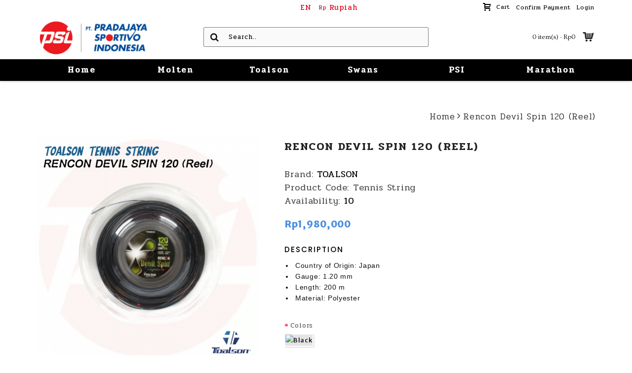

--- FILE ---
content_type: text/html; charset=utf-8
request_url: https://pradajaya.com/Toalson-Rencon-Devil-Spin-120-Reel
body_size: 7451
content:
<!DOCTYPE html><html
dir="ltr" lang="en" class="webkit chrome chrome131 mac journal-desktop is-guest skin-110 responsive-layout bottom-menu-bar infinite-scroll center-header mega-header currency-full currency-full-mobile no-secondary-on-mobile collapse-footer-columns mobile-menu-on-tablet extended-layout header-center backface product-grid-no-second-image product-list-no-second-image product-page product-page-573 layout-2 route-product-product oc2" data-j2v="2.16.8"><head><meta
charset="UTF-8" /><meta
name='viewport' content="width=device-width, initial-scale=1.0, maximum-scale=1.0, user-scalable=no"><meta
name="format-detection" content="telephone=no">
<!--[if IE]><meta
http-equiv="X-UA-Compatible" content="IE=Edge,chrome=1"/><![endif]--><title>Rencon Devil Spin 120 (Reel)</title><base
href="https://pradajaya.com/" /><meta
property="og:title" content="Rencon Devil Spin 120 (Reel)" /><meta
property="og:site_name" content="Pradajaya Sportivo Indonesia" /><meta
property="og:url" content="https://pradajaya.com/Toalson-Rencon-Devil-Spin-120-Reel" /><meta
property="og:description" content="Country of Origin: JapanGauge: 1.20 mmLength: 200 mMaterial: Polyester" /><meta
property="og:type" content="product" /><meta
property="og:image" content="https://pradajaya.com/image/cache/Produk/TOALSON/rencon devil spin 120 reel-600x315.png" /><meta
property="og:image:width" content="600" /><meta
property="og:image:height" content="315" /><meta
name="twitter:card" content="summary" /><meta
name="twitter:title" content="Rencon Devil Spin 120 (Reel)" /><meta
name="twitter:description" content="Country of Origin: JapanGauge: 1.20 mmLength: 200 mMaterial: Polyester" /><meta
name="twitter:image" content="https://pradajaya.com/image/cache/Produk/TOALSON/rencon devil spin 120 reel-200x200.png" /><meta
name="twitter:image:width" content="200" /><meta
name="twitter:image:height" content="200" /><link
href="https://pradajaya.com/Toalson-Rencon-Devil-Spin-120-Reel" rel="canonical" /><link
href="https://pradajaya.com/image/Logo PSI2.png" rel="icon" /><link
rel="stylesheet" href="//fonts.googleapis.com/css?family=Montserrat:regular,700%7CPridi:regular,700,600,300%7CMerriweather+Sans:700,regular,800%7CPoppins:600,500,regular%7CMuli:regular%7COvo:regular%7CWork+Sans:regular&amp;subset=latin"/><link
rel="stylesheet" href="https://pradajaya.com/journal-cache/_f40f363766ccd16705fc3e2408313b78.css"/> <script type="text/javascript" src="https://pradajaya.com/journal-cache/_dbeba72e14cff73161a2177fb63bfa1a.js"></script> <script type="text/javascript" src="https://www.google.com/recaptcha/api.js"></script> <script type="text/javascript" src="https://pradajaya.com/catalog/view/javascript/raja_ongkir.js?v=1"></script> <!--[if (gte IE 6)&(lte IE 8)]><script src="catalog/view/theme/journal2/lib/selectivizr/selectivizr.min.js"></script><![endif]--> <script>Journal.COUNTDOWN={DAYS:"Days",HOURS:"Hours",MINUTES:"Min",SECONDS:"Sec"};Journal.NOTIFICATION_BUTTONS='<div class="notification-buttons"><a class="button notification-cart" href="https://pradajaya.com/index.php?route=checkout/cart">View Cart</a><a class="button notification-checkout" href="https://pradajaya.com/index.php?route=checkout/checkout">Checkout</a></div>';</script> </head><body>
<!--[if lt IE 9]><div
class="old-browser">You are using an old browser. Please <a
href="http://windows.microsoft.com/en-us/internet-explorer/download-ie">upgrade to a newer version</a> or <a
href="http://browsehappy.com/">try a different browser</a>.</div>
<![endif]-->
<header
class="journal-header-center journal-header-mega"><div
class="header"><div
class="journal-top-header j-min z-1"></div><div
class="journal-menu-bg z-0"></div><div
class="journal-center-bg j-100 z-0"></div><div
id="header" class="journal-header z-2"><div
class="header-assets top-bar"><div
class="journal-links j-min xs-100 sm-100 md-50 lg-50 xl-50"><div
class="links j-min"><ul
class="top-menu"></ul></div></div><div
class="journal-language j-min"><form
action="https://pradajaya.com/index.php?route=common/language/language" method="post" enctype="multipart/form-data"><div
id="language" class=""><div
class="btn-group">
<button
class="dropdown-toggle" type="button" data-hover="dropdown"><div>EN</div>
</button><ul
class="dropdown-menu"><li><a
onclick="$(this).closest('form').find('input[name=\'code\']').val('en'); $(this).closest('form').submit();">EN </a></li><li><a
onclick="$(this).closest('form').find('input[name=\'code\']').val('id'); $(this).closest('form').submit();">ID </a></li></ul></div>
<input
type="hidden" name="code" value="" />
<input
type="hidden" name="redirect" value="https://pradajaya.com/Toalson-Rencon-Devil-Spin-120-Reel" /></div></form></div><div
class="journal-currency j-min"><form
action="https://pradajaya.com/index.php?route=common/currency/currency" method="post" enctype="multipart/form-data"><div
id="currency" class="full-text"><div
class="btn-group">
<button
class="dropdown-toggle" type="button" data-hover="dropdown"><div><span
class='currency-symbol'>Rp</span> <span
class='currency-text'>Rupiah</span></div>
</button><ul
class="dropdown-menu"><li><a
onclick="$(this).closest('form').find('input[name=\'code\']').val('IDR'); $(this).closest('form').submit();">Rp<span
class="currency-text">Rupiah</span></a></li><li><a
onclick="$(this).closest('form').find('input[name=\'code\']').val('USD'); $(this).closest('form').submit();">$ <span
class="currency-text">USD</span></a></li></ul></div>
<input
type="hidden" name="code" value="" />
<input
type="hidden" name="redirect" value="https://pradajaya.com/Toalson-Rencon-Devil-Spin-120-Reel" /></div></form></div><div
class="journal-secondary j-min xs-100 sm-100 md-50 lg-50 xl-50"><div
class="links j-min"><ul
class="top-menu"><li>
<a
href="https://pradajaya.com/index.php?route=checkout/cart" class="m-item "><i
style="margin-right: 5px; font-size: 16px" data-icon="&#xe17f;"></i>                    <span
class="top-menu-link">Cart</span>                </a></li><li>
<a
href="index.php?route=custom/konfirmasi" class="m-item text-only">                    <span
class="top-menu-link">Confirm Payment</span>                </a></li><li>
<a
href="https://pradajaya.com/index.php?route=account/login" class="m-item text-only">                    <span
class="top-menu-link">Login</span>                </a></li></ul></div></div></div><div
class="header-assets"><div
class="journal-logo j-100 xs-100 sm-100 md-30 lg-30 xl-30"><div
id="logo">
<a
href="https://pradajaya.com/">
<img
src="https://pradajaya.com/image/cache/data/demo/pradajaya-1909x667.png" width="1909" height="667" alt="Pradajaya Sportivo Indonesia" title="Pradajaya Sportivo Indonesia" class="logo-1x" />                        </a></div></div><div
class="journal-search j-min xs-100 sm-50 md-45 lg-45 xl-45"><div
id="search" class="input-group j-min">
<input
type="text" name="search" value="" placeholder="Search.." autocomplete="off" class="form-control input-lg" /><div
class="button-search"><button
type="button"><i></i></button></div></div></div><div
class="journal-cart j-min xs-100 sm-50 md-25 lg-25 xl-25"><div
id="cart" class="btn-group btn-block">
<button
type="button" data-toggle="dropdown" class="btn btn-inverse btn-block btn-lg dropdown-toggle heading"><a><span
id="cart-total" data-loading-text="Loading...&nbsp;&nbsp;">0 item(s) - Rp0</span> <i></i></a></button><div
class="content"><ul
class="cart-wrapper"><li><p
class="text-center empty">Your shopping cart is empty!</p></li></ul></div></div></div></div><div
class="journal-menu j-min xs-100 sm-100 md-100 lg-100 xl-100"><style></style><div
class="mobile-trigger">Menu</div><ul
class="super-menu mobile-menu menu-table" style="table-layout: fixed"><li
id="main-menu-item-1" class="drop-down ">
<a
href="https://pradajaya.com/" ><span
class="main-menu-text">Home</span></a>
<span
class="mobile-plus">+</span></li><li
id="main-menu-item-2" class="mega-menu-categories ">
<a
href="https://pradajaya.com/MOLTEN-Indonesia-Original" ><span
class="main-menu-text">Molten</span></a><div
class="mega-menu"><div><div
class="mega-menu-item xs-50 sm-33 md-25 lg-16 xl-16 menu-image-right menu-no-image"><div><h3><a
href="https://pradajaya.com/index.php?route=product/category&amp;path=33_11">Basket</a></h3><div><ul><li
data-image=""><a
href="https://pradajaya.com/index.php?route=product/category&amp;path=33_11_12">Ball</a></li><li
data-image=""><a
href="https://pradajaya.com/index.php?route=product/category&amp;path=33_11_13">Accessories</a></li></ul></div></div></div><div
class="mega-menu-item xs-50 sm-33 md-25 lg-16 xl-16 menu-image-right menu-no-image"><div><h3><a
href="https://pradajaya.com/index.php?route=product/category&amp;path=33_14">Volley</a></h3><div><ul><li
data-image=""><a
href="https://pradajaya.com/index.php?route=product/category&amp;path=33_14_15">Ball</a></li><li
data-image=""><a
href="https://pradajaya.com/index.php?route=product/category&amp;path=33_14_16">Accessories</a></li></ul></div></div></div><div
class="mega-menu-item xs-50 sm-33 md-25 lg-16 xl-16 menu-image-right menu-no-image"><div><h3><a
href="https://pradajaya.com/index.php?route=product/category&amp;path=33_17">Football</a></h3><div><ul><li
data-image=""><a
href="https://pradajaya.com/index.php?route=product/category&amp;path=33_17_18">Ball</a></li><li
data-image=""><a
href="https://pradajaya.com/index.php?route=product/category&amp;path=33_17_19">Accessories</a></li></ul></div></div></div><div
class="mega-menu-item xs-50 sm-33 md-25 lg-16 xl-16 menu-image-right menu-no-image"><div><h3><a
href="https://pradajaya.com/index.php?route=product/category&amp;path=33_20">Futsal</a></h3><div><ul><li
data-image=""><a
href="https://pradajaya.com/index.php?route=product/category&amp;path=33_20_21">Ball</a></li><li
data-image=""><a
href="https://pradajaya.com/index.php?route=product/category&amp;path=33_20_22">Accessories</a></li></ul></div></div></div><div
class="mega-menu-item xs-50 sm-33 md-25 lg-16 xl-16 menu-image-right menu-no-image"><div><h3><a
href="https://pradajaya.com/index.php?route=product/category&amp;path=33_23">Others</a></h3><div><ul><li
data-image=""><a
href="https://pradajaya.com/index.php?route=product/category&amp;path=33_23_68">American Football</a></li><li
data-image=""><a
href="https://pradajaya.com/index.php?route=product/category&amp;path=33_23_24">Handball</a></li><li
data-image=""><a
href="https://pradajaya.com/index.php?route=product/category&amp;path=33_23_25">Dodge Ball</a></li><li
data-image=""><a
href="https://pradajaya.com/index.php?route=product/category&amp;path=33_23_27">Waterpolo Ball</a></li><li
data-image=""><a
href="https://pradajaya.com/index.php?route=product/category&amp;path=33_23_26">Rugby Ball</a></li><li
class="view-more"><a
href="https://pradajaya.com/index.php?route=product/category&amp;path=33_23">View More</a></li></ul></div></div></div></div>
<span
class="clearfix"> </span></div>
<span
class="clearfix"> </span>
<span
class="mobile-plus">+</span></li><li
id="main-menu-item-3" class="mega-menu-categories ">
<a
href="https://pradajaya.com/TOALSON" ><span
class="main-menu-text">Toalson</span></a><div
class="mega-menu"><div><div
class="mega-menu-item xs-50 sm-33 md-25 lg-16 xl-16 menu-image-right menu-no-image"><div><h3><a
href="https://pradajaya.com/TOALSON/RAKET-BADMINTON">Badminton Racket</a></h3><div><ul></ul></div></div></div><div
class="mega-menu-item xs-50 sm-33 md-25 lg-16 xl-16 menu-image-right menu-no-image"><div><h3><a
href="https://pradajaya.com/TOALSON/SENAR-BADMINTON">Badminton String</a></h3><div><ul></ul></div></div></div><div
class="mega-menu-item xs-50 sm-33 md-25 lg-16 xl-16 menu-image-right menu-no-image"><div><h3><a
href="https://pradajaya.com/TOALSON/toalson-senar-tenis">Tennis String</a></h3><div><ul></ul></div></div></div><div
class="mega-menu-item xs-50 sm-33 md-25 lg-16 xl-16 menu-image-right menu-no-image"><div><h3><a
href="https://pradajaya.com/TOALSON/GRIPS-Toalson">Grips </a></h3><div><ul></ul></div></div></div><div
class="mega-menu-item xs-50 sm-33 md-25 lg-16 xl-16 menu-image-right menu-no-image"><div><h3><a
href="https://pradajaya.com/TOALSON/Racket-Stencil-Ink">Stencil Ink</a></h3><div><ul></ul></div></div></div></div>
<span
class="clearfix"> </span></div>
<span
class="clearfix"> </span>
<span
class="mobile-plus">+</span></li><li
id="main-menu-item-4" class="mega-menu-categories ">
<a
href="https://pradajaya.com/SWANS" ><span
class="main-menu-text">Swans</span></a><div
class="mega-menu"><div><div
class="mega-menu-item xs-50 sm-33 md-25 lg-16 xl-16 menu-image-right menu-no-image"><div><h3><a
href="https://pradajaya.com/SWANS/KACAMATA-RENANG">Swimming Goggles</a></h3><div><ul></ul></div></div></div></div>
<span
class="clearfix"> </span></div>
<span
class="clearfix"> </span>
<span
class="mobile-plus">+</span></li><li
id="main-menu-item-5" class="mega-menu-categories ">
<a
href="https://pradajaya.com/PSI" ><span
class="main-menu-text">PSI</span></a><div
class="mega-menu"><div><div
class="mega-menu-item xs-50 sm-33 md-25 lg-16 xl-16 menu-image-right menu-no-image"><div><h3><a
href="https://pradajaya.com/index.php?route=product/category&amp;path=55_60">Tennis Net</a></h3><div><ul></ul></div></div></div><div
class="mega-menu-item xs-50 sm-33 md-25 lg-16 xl-16 menu-image-right menu-no-image"><div><h3><a
href="https://pradajaya.com/index.php?route=product/category&amp;path=55_61">Badminton Net</a></h3><div><ul></ul></div></div></div><div
class="mega-menu-item xs-50 sm-33 md-25 lg-16 xl-16 menu-image-right menu-no-image"><div><h3><a
href="https://pradajaya.com/PSI/NET-VOLI-PSI">Volley Net</a></h3><div><ul></ul></div></div></div><div
class="mega-menu-item xs-50 sm-33 md-25 lg-16 xl-16 menu-image-right menu-no-image"><div><h3><a
href="https://pradajaya.com/index.php?route=product/category&amp;path=55_62">Beach Volleyball Net</a></h3><div><ul></ul></div></div></div><div
class="mega-menu-item xs-50 sm-33 md-25 lg-16 xl-16 menu-image-right menu-no-image"><div><h3><a
href="https://pradajaya.com/index.php?route=product/category&amp;path=55_63">Football Net</a></h3><div><ul></ul></div></div></div><div
class="mega-menu-item xs-50 sm-33 md-25 lg-16 xl-16 menu-image-right menu-no-image"><div><h3><a
href="https://pradajaya.com/PSI/ANTENA-VOLI">Volley Antenna</a></h3><div><ul></ul></div></div></div></div>
<span
class="clearfix"> </span></div>
<span
class="clearfix"> </span>
<span
class="mobile-plus">+</span></li><li
id="main-menu-item-6" class="mega-menu-categories ">
<a
href="https://pradajaya.com/MARATHON-Takraw" ><span
class="main-menu-text">Marathon</span></a><div
class="mega-menu"><div><div
class="mega-menu-item xs-50 sm-33 md-25 lg-16 xl-16 menu-image-right menu-no-image"><div><h3><a
href="https://pradajaya.com/MARATHON-Takraw/BOLA-TAKRAW">Takraw Ball</a></h3><div><ul></ul></div></div></div><div
class="mega-menu-item xs-50 sm-33 md-25 lg-16 xl-16 menu-image-right menu-no-image"><div><h3><a
href="https://pradajaya.com/MARATHON-Takraw/NET-TAKRAW">Takraw Net</a></h3><div><ul></ul></div></div></div><div
class="mega-menu-item xs-50 sm-33 md-25 lg-16 xl-16 menu-image-right menu-no-image"><div><h3><a
href="https://pradajaya.com/MARATHON-Takraw/NET-VOLI">Volley Net</a></h3><div><ul></ul></div></div></div></div>
<span
class="clearfix"> </span></div>
<span
class="clearfix"> </span>
<span
class="mobile-plus">+</span></li></ul></div></div></div>
</header><div
class="extended-container"><style>.hide-des {
    display: none;
  }</style> <script src="https://pradajaya.com//catalog/view/javascript/jquery.shorten.min.js"></script> <script language="javascript">$(document).ready(function(){$(".comment").shorten({moreText:'<b>read more</b> <i class="fa fa-angle-down fa-2x" aria-hidden="true"></i>',lessText:'<b>read less</b> <i class="fa fa-angle-up fa-2x" aria-hidden="true"></i>',showChars:200});});</script> <div
id="container" class="container j-container"><ul
class="breadcrumb"><li
itemscope itemtype="http://data-vocabulary.org/Breadcrumb"><a
href="https://pradajaya.com/index.php?route=common/home" itemprop="url"><span
itemprop="title">Home</span></a></li><li
itemscope itemtype="http://data-vocabulary.org/Breadcrumb"><a
href="https://pradajaya.com/Toalson-Rencon-Devil-Spin-120-Reel" itemprop="url"><span
itemprop="title">Rencon Devil Spin 120 (Reel)</span></a></li></ul><div
class="row"><div
id="content" class="product-page-content" itemscope itemtype="http://schema.org/Product"><div
class="row product-info split-40-60"><div
class="left"><div
class="image">
<a
href="https://pradajaya.com/image/cache/Produk/TOALSON/rencon devil spin 120 reel-1000x1000.png" title="Rencon Devil Spin 120 (Reel)"><img
src="https://pradajaya.com/image/cache/Produk/TOALSON/rencon devil spin 120 reel-700x700.png" title="Rencon Devil Spin 120 (Reel)" alt="Rencon Devil Spin 120 (Reel)" id="image" data-largeimg="https://pradajaya.com/image/cache/Produk/TOALSON/rencon devil spin 120 reel-1000x1000.png" itemprop="image"  /></a></div><div
class="gallery-text"><span>Galery</span></div><div
class="image-gallery" style="display: none !important;">
<a
href="https://pradajaya.com/image/cache/Produk/TOALSON/rencon devil spin 120 reel-1000x1000.png" data-original="https://pradajaya.com/image/cache/Produk/TOALSON/rencon devil spin 120 reel-1000x1000.png" title="Rencon Devil Spin 120 (Reel)" class="swipebox"><img
src="https://pradajaya.com/image/cache/Produk/TOALSON/rencon devil spin 120 reel-700x700.png" title="Rencon Devil Spin 120 (Reel)" alt="Rencon Devil Spin 120 (Reel)" /></a></div><meta
itemprop="description" content="" /><div
class="product-tabs"><ul
id="tabs" class="nav nav-tabs htabs"><li
class="active"><a
href="#tab-review" data-toggle="tab">Reviews (0)</a></li></ul><div
class="tabs-content"><div
class="tab-pane tab-content active" id="tab-review" ><form
class="form-horizontal" id="form-review"><div
id="review"></div><h2 id="review-title">Write a review</h2><div
class="form-group required"><div
class="col-sm-12">
<label
class="control-label" for="input-name">Your Name</label>
<input
type="text" name="name" value="" id="input-name" class="form-control" /></div></div><div
class="form-group required"><div
class="col-sm-12">
<label
class="control-label" for="input-review">Your Review</label><textarea name="text" rows="5" id="input-review" class="form-control"></textarea><div
class="help-block"><span
class="text-danger">Note:</span> HTML is not translated!</div></div></div><div
class="form-group required"><div
class="col-sm-12">
<label
class="control-label">Rating</label>
&nbsp;&nbsp;&nbsp; Bad&nbsp;
<input
type="radio" name="rating" value="1" />
&nbsp;
<input
type="radio" name="rating" value="2" />
&nbsp;
<input
type="radio" name="rating" value="3" />
&nbsp;
<input
type="radio" name="rating" value="4" />
&nbsp;
<input
type="radio" name="rating" value="5" />
&nbsp;Good</div></div>
<br/> <script src="https://www.google.com/recaptcha/api.js" async defer></script> <div
class="form-group required"><div
class="col-sm-offset-2 col-sm-10"><div
class="g-recaptcha" data-sitekey="6LdyW8oZAAAAADFgj3b3zroL2oK1cPKmIU2QqVc4"></div></div></div><div
class="buttons"><div
class="pull-right">
<button
type="button" id="button-review" data-loading-text="Loading..." class="btn btn-primary button">Continue</button></div></div></form></div></div></div></div><div
class="right"><h1 class="heading-title" itemprop="name">Rencon Devil Spin 120 (Reel)</h1><div
id="product" class="product-options"><ul
class="list-unstyled description"><li
class="p-brand">Brand: <a
href="https://pradajaya.com/raket badminton, badminton, toalson, grip, string">TOALSON</a></li><li
class="p-model">Product Code: <span
class="p-model" itemprop="model">Tennis String</span></li><li
class="p-stock">Availability: <span
class="journal-stock instock">10</span></li></ul><ul
class="list-unstyled price" itemprop="offers" itemscope itemtype="http://schema.org/Offer"><meta
itemprop="itemCondition" content="http://schema.org/NewCondition" /><meta
itemprop="priceCurrency" content="IDR" /><meta
itemprop="price" content="1980000.00" /><link
itemprop="availability"  href="http://schema.org/InStock" /><li
class="product-price">Rp1,980,000</li><li
class="price-tax">Ex Tax: Rp1,980,000</li></ul><ul
id="tabs" class="nav nav-tabs htabs"><li
class="active"><a
href="#tab-description" data-toggle="tab">Description</a></li></ul><div
class="tabs-content"><div
class="tab-pane tab-content active" id="tab-description"><div
class="comment"><li
style="color: rgb(17, 17, 17); font-family: &quot;Hiragino Kaku Gothic Pro W3&quot;, &quot;Hiragino Kaku Gothic ProN&quot;, Meiryo, sans-serif; font-size: 14px; list-style: disc; overflow-wrap: break-word; margin: 0px;"><span
class="a-list-item">Country of Origin: Japan</span></li><li
style="color: rgb(17, 17, 17); font-family: &quot;Hiragino Kaku Gothic Pro W3&quot;, &quot;Hiragino Kaku Gothic ProN&quot;, Meiryo, sans-serif; font-size: 14px; list-style: disc; overflow-wrap: break-word; margin: 0px;"><span
class="a-list-item">Gauge: 1.20 mm</span></li><li
style="color: rgb(17, 17, 17); font-family: &quot;Hiragino Kaku Gothic Pro W3&quot;, &quot;Hiragino Kaku Gothic ProN&quot;, Meiryo, sans-serif; font-size: 14px; list-style: disc; overflow-wrap: break-word; margin: 0px;">Length: 200 m</li><li
style="color: rgb(17, 17, 17); font-family: &quot;Hiragino Kaku Gothic Pro W3&quot;, &quot;Hiragino Kaku Gothic ProN&quot;, Meiryo, sans-serif; font-size: 14px; list-style: disc; overflow-wrap: break-word; margin: 0px;"><span
class="a-list-item">Material: Polyester</span></li></div></div></div><div
class="options push-image"><h3>Available Options</h3><div
class="option form-group required option-image">
<label
class="control-label">Colors</label><div
id="input-option79"><div
class="radio">
<label>
<input
type="radio" name="option[79]" value="195" />
<img
src="" alt="Black" class="img-thumbnail" /> Black                                      </label></div></div></div></div> <script>Journal.enableSelectOptionAsButtonsList();</script> <div
class="form-group cart "><div>
<span
class="qty">
<label
class="control-label text-qty" for="input-quantity">Qty</label>
<input
type="text" name="quantity" value="1" size="2" data-min-value="1" id="input-quantity" class="form-control" />
<input
type="hidden" name="product_id" value="573" /> <script>var $input=$('.cart input[name="quantity"]');function up(){var val=parseInt($input.val(),10)+1||parseInt($input.attr('data-min-value'),10);$input.val(val);}
function down(){var val=parseInt($input.val(),10)-1||0;var min=parseInt($input.attr('data-min-value'),10)||1;$input.val(Math.max(val,min));}
$('<a href="javascript:;" class="journal-stepper">-</a>').insertBefore($input).click(down);$('<a href="javascript:;" class="journal-stepper">+</a>').insertAfter($input).click(up);$input.keydown(function(e){if(e.which===38){up();return false;}
if(e.which===40){down();return false;}});</script> </span>
<button
type="button" id="button-cart" data-loading-text="Loading..." class="button"><span
class="button-cart-text">Add to Cart</span></button></div></div><div
class="social-button" id="social"></div><div
class="wishlist-compare">
<span
class="links">
<a
onclick="addToWishList('573');">Add to Wish List</a>
<a
onclick="addToCompare('573');">Compare this Product</a>
</span></div><div
class="rating"><p>
<span
class="fa fa-stack"><i
class="fa fa-star-o fa-stack-1x"></i></span>
<span
class="fa fa-stack"><i
class="fa fa-star-o fa-stack-1x"></i></span>
<span
class="fa fa-stack"><i
class="fa fa-star-o fa-stack-1x"></i></span>
<span
class="fa fa-stack"><i
class="fa fa-star-o fa-stack-1x"></i></span>
<span
class="fa fa-stack"><i
class="fa fa-star-o fa-stack-1x"></i></span>
<a
href="" onclick="$('a[href=\'#tab-review\']').trigger('click'); return false;">0 reviews</a> / <a
href="" onclick="$('a[href=\'#tab-review\']').trigger('click'); return false;">Write a review</a></p></div><div
class="social share-this "><div
class="social-loaded"> <script type="text/javascript">var switchTo5x=true;</script> <script type="text/javascript" src="https://ws.sharethis.com/button/buttons.js"></script> <script type="text/javascript">stLight.options({publisher:"",doNotHash:true,doNotCopy:true,hashAddressBar:false});</script> <span
class="st_facebook" displayText=""></span>
<span
class="st_twitter" displayText=""></span></div></div></div></div></div>
 <script type="text/javascript">var $_Tawk_API={},$_Tawk_LoadStart=new Date();(function(){var s1=document.createElement("script"),s0=document.getElementsByTagName("script")[0];s1.async=true;s1.src='https://embed.tawk.to/5f5c78a7f0e7167d000faa78/default';s1.charset='UTF-8';s1.setAttribute('crossorigin','*');s0.parentNode.insertBefore(s1,s0);})();</script> </div></div></div> <script type="text/javascript">$('select[name=\'recurring_id\'], input[name="quantity"]').change(function(){$.ajax({url:'index.php?route=product/product/getRecurringDescription',type:'post',data:$('input[name=\'product_id\'], input[name=\'quantity\'], select[name=\'recurring_id\']'),dataType:'json',beforeSend:function(){$('#recurring-description').html('');},success:function(json){$('.alert, .text-danger').remove();if(json['success']){$('#recurring-description').html(json['success']);}}});});</script> <script type="text/javascript">$('#button-cart').on('click',function(){$.ajax({url:'index.php?route=checkout/cart/add',type:'post',data:$('#product input[type=\'text\'], #product input[type=\'hidden\'], #product input[type=\'radio\']:checked, #product input[type=\'checkbox\']:checked, #product select, #product textarea'),dataType:'json',beforeSend:function(){$('#button-cart').button('loading');},complete:function(){$('#button-cart').button('reset');},success:function(json){$('.alert, .text-danger').remove();$('.form-group').removeClass('has-error');if(json['error']){if(json['error']['option']){for(i in json['error']['option']){var element=$('#input-option'+i.replace('_','-'));if(element.parent().hasClass('input-group')){element.parent().after('<div class="text-danger">'+json['error']['option'][i]+'</div>');}else{element.after('<div class="text-danger">'+json['error']['option'][i]+'</div>');}}}
if(json['error']['recurring']){$('select[name=\'recurring_id\']').after('<div class="text-danger">'+json['error']['recurring']+'</div>');}
$('.text-danger').parent().addClass('has-error');}
if(json['success']){if(!Journal.showNotification(json['success'],json['image'],true)){$('.breadcrumb').after('<div class="alert alert-success success">'+json['success']+'<button type="button" class="close" data-dismiss="alert">&times;</button></div>');}
$('#cart-total').html(json['total']);if(Journal.scrollToTop){$('html, body').animate({scrollTop:0},'slow');}
$('#cart ul').load('index.php?route=common/cart/info ul li');}},error:function(xhr,ajaxOptions,thrownError){alert(thrownError+"\r\n"+xhr.statusText+"\r\n"+xhr.responseText);}});});</script> <script type="text/javascript">$('.date').datetimepicker({pickTime:false});$('.datetime').datetimepicker({pickDate:true,pickTime:true});$('.time').datetimepicker({pickDate:false});$('button[id^=\'button-upload\']').on('click',function(){var node=this;$('#form-upload').remove();$('body').prepend('<form enctype="multipart/form-data" id="form-upload" style="display: none;"><input type="file" name="file" /></form>');$('#form-upload input[name=\'file\']').trigger('click');timer=setInterval(function(){if($('#form-upload input[name=\'file\']').val()!=''){clearInterval(timer);$.ajax({url:'index.php?route=tool/upload',type:'post',dataType:'json',data:new FormData($('#form-upload')[0]),cache:false,contentType:false,processData:false,beforeSend:function(){$(node).button('loading');},complete:function(){$(node).button('reset');},success:function(json){$('.text-danger').remove();if(json['error']){$(node).parent().find('input').after('<div class="text-danger">'+json['error']+'</div>');}
if(json['success']){alert(json['success']);$(node).parent().find('input').attr('value',json['code']);}},error:function(xhr,ajaxOptions,thrownError){alert(thrownError+"\r\n"+xhr.statusText+"\r\n"+xhr.responseText);}});}},500);});</script> <script type="text/javascript">$('#review').delegate('.pagination a','click',function(e){e.preventDefault();$('#review').fadeOut('slow');$('#review').load(this.href);$('#review').fadeIn('slow');});$('#review').load('index.php?route=product/product/review&product_id=573');$('#button-review').on('click',function(){$.ajax({url:'index.php?route=product/product/write&product_id=573',type:'post',dataType:'json',data:$("#form-review").serialize(),beforeSend:function(){$('#button-review').button('loading');},complete:function(){$('#button-review').button('reset');},success:function(json){$('.alert-success, .alert-danger').remove();if(json['error']){$('#review').after('<div class="alert alert-danger warning"><i class="fa fa-exclamation-circle"></i> '+json['error']+'</div>');}
if(json['success']){$('#review').after('<div class="alert alert-success success"><i class="fa fa-check-circle"></i> '+json['success']+'</div>');$('input[name=\'name\']').val('');$('textarea[name=\'text\']').val('');$('input[name=\'rating\']:checked').prop('checked',false);}}});});$(document).ready(function(){$('.thumbnails').magnificPopup({type:'image',delegate:'a',gallery:{enabled:true}});});</script> </div>
<footer
class="fullwidth-footer"><div
id="footer"><div
class="row columns " style=""><div
class="column  menu xs-100 sm-33 md-20 lg-20 xl-20 "><h3>Customer Service</h3><div
class="column-menu-wrap" style=""><ul><li><a
href="https://pradajaya.com/Tentang-Kami" class="m-item ">About Us</a></li><li><a
href="https://pradajaya.com/index.php?route=information/information&amp;information_id=8" class="m-item ">Partnership</a></li><li><a
href="https://pradajaya.com/index.php?route=information/information&amp;information_id=5" class="m-item ">Terms &amp; Conditions</a></li><li><a
href="https://pradajaya.com/pradajaya-kebijakan-privasi" class="m-item ">Privacy Policy</a></li></ul></div></div><div
class="column  menu xs-100 sm-33 md-20 lg-20 xl-20 "><h3>Information</h3><div
class="column-menu-wrap" style=""><ul><li><a
href="https://pradajaya.com/index.php?route=information/contact" class="m-item ">Contact Us</a></li><li><a
href="https://pradajaya.com/Cara-Belanja" class="m-item ">How To Order</a></li><li><a
href="index.php?route=custom/konfirmasi" class="m-item ">Confirm Payment</a></li><li><a
href="https://cekresi.com/" class="m-item " target="_blank">Delivery Status</a></li></ul></div></div><div
class="column  menu xs-100 sm-33 md-20 lg-20 xl-20 "><h3>Follow us</h3><div
class="column-menu-wrap" style=""><ul><li><a
href="https://www.instagram.com/sportivoindonesia/" class="m-item "><i><img
width: 17 height: 17 style="margin-right: 5px; width: 17px; height: 17px" src="image/catalog/igg.png" alt="" title="" /></i>Instagram</a></li><li><a
href="https://www.blibli.com/merchant/molten-indonesia-official-store/MOI-60029?page=1&start=0&pickupPointCode=&cnc=&multiCategory=true&excludeProductList=true" class="m-item "><i><img
width: 17 height: 17 style="margin-right: 5px; width: 17px; height: 17px" src="image/catalog/imageedit_1_4566473353.png" alt="" title="" /></i>Blibli</a></li></ul></div></div><div
class="column hide-on-phone text xs-100 sm-33 md-20 lg-20 xl-20 "><h3>Payment Method</h3><div
class="column-text-wrap  block-icon-top" style="padding-left: 32px">
<span><p><img
alt="" height="28" src="https://pradajaya.com/image/data/cards/bca-blue.jpg" width="45" /></p><p><img
alt="" height="25" src="https://pradajaya.com/image/data/icon/bank_mandiri.jpg" width="45" /></p></span></div></div><div
class="column hide-on-phone text xs-100 sm-33 md-20 lg-20 xl-20 "><h3>Delivery Courier</h3><div
class="column-text-wrap  block-icon-top" style="padding-left: 28px">
<span><p><img
alt="" height="30" src="https://pradajaya.com/image/icon-shipping/LION.png" width="48" /></p><p><img
alt="" height="30" src="https://pradajaya.com/image/icon-shipping/NINJA.png" width="48" /></p><p><img
alt="" height="30" src="https://pradajaya.com/image/icon-shipping/jne-gen.jpeg" width="48" /></p></span></div></div></div></div><div
class="bottom-footer fullwidth-bar"><div
class="no-payments"><div
class="copyright">© 2020 PT.Pradajaya Sportivo Indonesia</div></div></div>
</footer><div
class="scroll-top"></div> <script type="text/javascript" defer src="https://pradajaya.com/journal-cache/_5d371347f7288210bad5928c613455f4.js"></script> </body></html>

--- FILE ---
content_type: text/html; charset=utf-8
request_url: https://www.google.com/recaptcha/api2/anchor?ar=1&k=6LdyW8oZAAAAADFgj3b3zroL2oK1cPKmIU2QqVc4&co=aHR0cHM6Ly9wcmFkYWpheWEuY29tOjQ0Mw..&hl=en&v=PoyoqOPhxBO7pBk68S4YbpHZ&size=normal&anchor-ms=20000&execute-ms=30000&cb=lx3fi5ljyfm7
body_size: 49441
content:
<!DOCTYPE HTML><html dir="ltr" lang="en"><head><meta http-equiv="Content-Type" content="text/html; charset=UTF-8">
<meta http-equiv="X-UA-Compatible" content="IE=edge">
<title>reCAPTCHA</title>
<style type="text/css">
/* cyrillic-ext */
@font-face {
  font-family: 'Roboto';
  font-style: normal;
  font-weight: 400;
  font-stretch: 100%;
  src: url(//fonts.gstatic.com/s/roboto/v48/KFO7CnqEu92Fr1ME7kSn66aGLdTylUAMa3GUBHMdazTgWw.woff2) format('woff2');
  unicode-range: U+0460-052F, U+1C80-1C8A, U+20B4, U+2DE0-2DFF, U+A640-A69F, U+FE2E-FE2F;
}
/* cyrillic */
@font-face {
  font-family: 'Roboto';
  font-style: normal;
  font-weight: 400;
  font-stretch: 100%;
  src: url(//fonts.gstatic.com/s/roboto/v48/KFO7CnqEu92Fr1ME7kSn66aGLdTylUAMa3iUBHMdazTgWw.woff2) format('woff2');
  unicode-range: U+0301, U+0400-045F, U+0490-0491, U+04B0-04B1, U+2116;
}
/* greek-ext */
@font-face {
  font-family: 'Roboto';
  font-style: normal;
  font-weight: 400;
  font-stretch: 100%;
  src: url(//fonts.gstatic.com/s/roboto/v48/KFO7CnqEu92Fr1ME7kSn66aGLdTylUAMa3CUBHMdazTgWw.woff2) format('woff2');
  unicode-range: U+1F00-1FFF;
}
/* greek */
@font-face {
  font-family: 'Roboto';
  font-style: normal;
  font-weight: 400;
  font-stretch: 100%;
  src: url(//fonts.gstatic.com/s/roboto/v48/KFO7CnqEu92Fr1ME7kSn66aGLdTylUAMa3-UBHMdazTgWw.woff2) format('woff2');
  unicode-range: U+0370-0377, U+037A-037F, U+0384-038A, U+038C, U+038E-03A1, U+03A3-03FF;
}
/* math */
@font-face {
  font-family: 'Roboto';
  font-style: normal;
  font-weight: 400;
  font-stretch: 100%;
  src: url(//fonts.gstatic.com/s/roboto/v48/KFO7CnqEu92Fr1ME7kSn66aGLdTylUAMawCUBHMdazTgWw.woff2) format('woff2');
  unicode-range: U+0302-0303, U+0305, U+0307-0308, U+0310, U+0312, U+0315, U+031A, U+0326-0327, U+032C, U+032F-0330, U+0332-0333, U+0338, U+033A, U+0346, U+034D, U+0391-03A1, U+03A3-03A9, U+03B1-03C9, U+03D1, U+03D5-03D6, U+03F0-03F1, U+03F4-03F5, U+2016-2017, U+2034-2038, U+203C, U+2040, U+2043, U+2047, U+2050, U+2057, U+205F, U+2070-2071, U+2074-208E, U+2090-209C, U+20D0-20DC, U+20E1, U+20E5-20EF, U+2100-2112, U+2114-2115, U+2117-2121, U+2123-214F, U+2190, U+2192, U+2194-21AE, U+21B0-21E5, U+21F1-21F2, U+21F4-2211, U+2213-2214, U+2216-22FF, U+2308-230B, U+2310, U+2319, U+231C-2321, U+2336-237A, U+237C, U+2395, U+239B-23B7, U+23D0, U+23DC-23E1, U+2474-2475, U+25AF, U+25B3, U+25B7, U+25BD, U+25C1, U+25CA, U+25CC, U+25FB, U+266D-266F, U+27C0-27FF, U+2900-2AFF, U+2B0E-2B11, U+2B30-2B4C, U+2BFE, U+3030, U+FF5B, U+FF5D, U+1D400-1D7FF, U+1EE00-1EEFF;
}
/* symbols */
@font-face {
  font-family: 'Roboto';
  font-style: normal;
  font-weight: 400;
  font-stretch: 100%;
  src: url(//fonts.gstatic.com/s/roboto/v48/KFO7CnqEu92Fr1ME7kSn66aGLdTylUAMaxKUBHMdazTgWw.woff2) format('woff2');
  unicode-range: U+0001-000C, U+000E-001F, U+007F-009F, U+20DD-20E0, U+20E2-20E4, U+2150-218F, U+2190, U+2192, U+2194-2199, U+21AF, U+21E6-21F0, U+21F3, U+2218-2219, U+2299, U+22C4-22C6, U+2300-243F, U+2440-244A, U+2460-24FF, U+25A0-27BF, U+2800-28FF, U+2921-2922, U+2981, U+29BF, U+29EB, U+2B00-2BFF, U+4DC0-4DFF, U+FFF9-FFFB, U+10140-1018E, U+10190-1019C, U+101A0, U+101D0-101FD, U+102E0-102FB, U+10E60-10E7E, U+1D2C0-1D2D3, U+1D2E0-1D37F, U+1F000-1F0FF, U+1F100-1F1AD, U+1F1E6-1F1FF, U+1F30D-1F30F, U+1F315, U+1F31C, U+1F31E, U+1F320-1F32C, U+1F336, U+1F378, U+1F37D, U+1F382, U+1F393-1F39F, U+1F3A7-1F3A8, U+1F3AC-1F3AF, U+1F3C2, U+1F3C4-1F3C6, U+1F3CA-1F3CE, U+1F3D4-1F3E0, U+1F3ED, U+1F3F1-1F3F3, U+1F3F5-1F3F7, U+1F408, U+1F415, U+1F41F, U+1F426, U+1F43F, U+1F441-1F442, U+1F444, U+1F446-1F449, U+1F44C-1F44E, U+1F453, U+1F46A, U+1F47D, U+1F4A3, U+1F4B0, U+1F4B3, U+1F4B9, U+1F4BB, U+1F4BF, U+1F4C8-1F4CB, U+1F4D6, U+1F4DA, U+1F4DF, U+1F4E3-1F4E6, U+1F4EA-1F4ED, U+1F4F7, U+1F4F9-1F4FB, U+1F4FD-1F4FE, U+1F503, U+1F507-1F50B, U+1F50D, U+1F512-1F513, U+1F53E-1F54A, U+1F54F-1F5FA, U+1F610, U+1F650-1F67F, U+1F687, U+1F68D, U+1F691, U+1F694, U+1F698, U+1F6AD, U+1F6B2, U+1F6B9-1F6BA, U+1F6BC, U+1F6C6-1F6CF, U+1F6D3-1F6D7, U+1F6E0-1F6EA, U+1F6F0-1F6F3, U+1F6F7-1F6FC, U+1F700-1F7FF, U+1F800-1F80B, U+1F810-1F847, U+1F850-1F859, U+1F860-1F887, U+1F890-1F8AD, U+1F8B0-1F8BB, U+1F8C0-1F8C1, U+1F900-1F90B, U+1F93B, U+1F946, U+1F984, U+1F996, U+1F9E9, U+1FA00-1FA6F, U+1FA70-1FA7C, U+1FA80-1FA89, U+1FA8F-1FAC6, U+1FACE-1FADC, U+1FADF-1FAE9, U+1FAF0-1FAF8, U+1FB00-1FBFF;
}
/* vietnamese */
@font-face {
  font-family: 'Roboto';
  font-style: normal;
  font-weight: 400;
  font-stretch: 100%;
  src: url(//fonts.gstatic.com/s/roboto/v48/KFO7CnqEu92Fr1ME7kSn66aGLdTylUAMa3OUBHMdazTgWw.woff2) format('woff2');
  unicode-range: U+0102-0103, U+0110-0111, U+0128-0129, U+0168-0169, U+01A0-01A1, U+01AF-01B0, U+0300-0301, U+0303-0304, U+0308-0309, U+0323, U+0329, U+1EA0-1EF9, U+20AB;
}
/* latin-ext */
@font-face {
  font-family: 'Roboto';
  font-style: normal;
  font-weight: 400;
  font-stretch: 100%;
  src: url(//fonts.gstatic.com/s/roboto/v48/KFO7CnqEu92Fr1ME7kSn66aGLdTylUAMa3KUBHMdazTgWw.woff2) format('woff2');
  unicode-range: U+0100-02BA, U+02BD-02C5, U+02C7-02CC, U+02CE-02D7, U+02DD-02FF, U+0304, U+0308, U+0329, U+1D00-1DBF, U+1E00-1E9F, U+1EF2-1EFF, U+2020, U+20A0-20AB, U+20AD-20C0, U+2113, U+2C60-2C7F, U+A720-A7FF;
}
/* latin */
@font-face {
  font-family: 'Roboto';
  font-style: normal;
  font-weight: 400;
  font-stretch: 100%;
  src: url(//fonts.gstatic.com/s/roboto/v48/KFO7CnqEu92Fr1ME7kSn66aGLdTylUAMa3yUBHMdazQ.woff2) format('woff2');
  unicode-range: U+0000-00FF, U+0131, U+0152-0153, U+02BB-02BC, U+02C6, U+02DA, U+02DC, U+0304, U+0308, U+0329, U+2000-206F, U+20AC, U+2122, U+2191, U+2193, U+2212, U+2215, U+FEFF, U+FFFD;
}
/* cyrillic-ext */
@font-face {
  font-family: 'Roboto';
  font-style: normal;
  font-weight: 500;
  font-stretch: 100%;
  src: url(//fonts.gstatic.com/s/roboto/v48/KFO7CnqEu92Fr1ME7kSn66aGLdTylUAMa3GUBHMdazTgWw.woff2) format('woff2');
  unicode-range: U+0460-052F, U+1C80-1C8A, U+20B4, U+2DE0-2DFF, U+A640-A69F, U+FE2E-FE2F;
}
/* cyrillic */
@font-face {
  font-family: 'Roboto';
  font-style: normal;
  font-weight: 500;
  font-stretch: 100%;
  src: url(//fonts.gstatic.com/s/roboto/v48/KFO7CnqEu92Fr1ME7kSn66aGLdTylUAMa3iUBHMdazTgWw.woff2) format('woff2');
  unicode-range: U+0301, U+0400-045F, U+0490-0491, U+04B0-04B1, U+2116;
}
/* greek-ext */
@font-face {
  font-family: 'Roboto';
  font-style: normal;
  font-weight: 500;
  font-stretch: 100%;
  src: url(//fonts.gstatic.com/s/roboto/v48/KFO7CnqEu92Fr1ME7kSn66aGLdTylUAMa3CUBHMdazTgWw.woff2) format('woff2');
  unicode-range: U+1F00-1FFF;
}
/* greek */
@font-face {
  font-family: 'Roboto';
  font-style: normal;
  font-weight: 500;
  font-stretch: 100%;
  src: url(//fonts.gstatic.com/s/roboto/v48/KFO7CnqEu92Fr1ME7kSn66aGLdTylUAMa3-UBHMdazTgWw.woff2) format('woff2');
  unicode-range: U+0370-0377, U+037A-037F, U+0384-038A, U+038C, U+038E-03A1, U+03A3-03FF;
}
/* math */
@font-face {
  font-family: 'Roboto';
  font-style: normal;
  font-weight: 500;
  font-stretch: 100%;
  src: url(//fonts.gstatic.com/s/roboto/v48/KFO7CnqEu92Fr1ME7kSn66aGLdTylUAMawCUBHMdazTgWw.woff2) format('woff2');
  unicode-range: U+0302-0303, U+0305, U+0307-0308, U+0310, U+0312, U+0315, U+031A, U+0326-0327, U+032C, U+032F-0330, U+0332-0333, U+0338, U+033A, U+0346, U+034D, U+0391-03A1, U+03A3-03A9, U+03B1-03C9, U+03D1, U+03D5-03D6, U+03F0-03F1, U+03F4-03F5, U+2016-2017, U+2034-2038, U+203C, U+2040, U+2043, U+2047, U+2050, U+2057, U+205F, U+2070-2071, U+2074-208E, U+2090-209C, U+20D0-20DC, U+20E1, U+20E5-20EF, U+2100-2112, U+2114-2115, U+2117-2121, U+2123-214F, U+2190, U+2192, U+2194-21AE, U+21B0-21E5, U+21F1-21F2, U+21F4-2211, U+2213-2214, U+2216-22FF, U+2308-230B, U+2310, U+2319, U+231C-2321, U+2336-237A, U+237C, U+2395, U+239B-23B7, U+23D0, U+23DC-23E1, U+2474-2475, U+25AF, U+25B3, U+25B7, U+25BD, U+25C1, U+25CA, U+25CC, U+25FB, U+266D-266F, U+27C0-27FF, U+2900-2AFF, U+2B0E-2B11, U+2B30-2B4C, U+2BFE, U+3030, U+FF5B, U+FF5D, U+1D400-1D7FF, U+1EE00-1EEFF;
}
/* symbols */
@font-face {
  font-family: 'Roboto';
  font-style: normal;
  font-weight: 500;
  font-stretch: 100%;
  src: url(//fonts.gstatic.com/s/roboto/v48/KFO7CnqEu92Fr1ME7kSn66aGLdTylUAMaxKUBHMdazTgWw.woff2) format('woff2');
  unicode-range: U+0001-000C, U+000E-001F, U+007F-009F, U+20DD-20E0, U+20E2-20E4, U+2150-218F, U+2190, U+2192, U+2194-2199, U+21AF, U+21E6-21F0, U+21F3, U+2218-2219, U+2299, U+22C4-22C6, U+2300-243F, U+2440-244A, U+2460-24FF, U+25A0-27BF, U+2800-28FF, U+2921-2922, U+2981, U+29BF, U+29EB, U+2B00-2BFF, U+4DC0-4DFF, U+FFF9-FFFB, U+10140-1018E, U+10190-1019C, U+101A0, U+101D0-101FD, U+102E0-102FB, U+10E60-10E7E, U+1D2C0-1D2D3, U+1D2E0-1D37F, U+1F000-1F0FF, U+1F100-1F1AD, U+1F1E6-1F1FF, U+1F30D-1F30F, U+1F315, U+1F31C, U+1F31E, U+1F320-1F32C, U+1F336, U+1F378, U+1F37D, U+1F382, U+1F393-1F39F, U+1F3A7-1F3A8, U+1F3AC-1F3AF, U+1F3C2, U+1F3C4-1F3C6, U+1F3CA-1F3CE, U+1F3D4-1F3E0, U+1F3ED, U+1F3F1-1F3F3, U+1F3F5-1F3F7, U+1F408, U+1F415, U+1F41F, U+1F426, U+1F43F, U+1F441-1F442, U+1F444, U+1F446-1F449, U+1F44C-1F44E, U+1F453, U+1F46A, U+1F47D, U+1F4A3, U+1F4B0, U+1F4B3, U+1F4B9, U+1F4BB, U+1F4BF, U+1F4C8-1F4CB, U+1F4D6, U+1F4DA, U+1F4DF, U+1F4E3-1F4E6, U+1F4EA-1F4ED, U+1F4F7, U+1F4F9-1F4FB, U+1F4FD-1F4FE, U+1F503, U+1F507-1F50B, U+1F50D, U+1F512-1F513, U+1F53E-1F54A, U+1F54F-1F5FA, U+1F610, U+1F650-1F67F, U+1F687, U+1F68D, U+1F691, U+1F694, U+1F698, U+1F6AD, U+1F6B2, U+1F6B9-1F6BA, U+1F6BC, U+1F6C6-1F6CF, U+1F6D3-1F6D7, U+1F6E0-1F6EA, U+1F6F0-1F6F3, U+1F6F7-1F6FC, U+1F700-1F7FF, U+1F800-1F80B, U+1F810-1F847, U+1F850-1F859, U+1F860-1F887, U+1F890-1F8AD, U+1F8B0-1F8BB, U+1F8C0-1F8C1, U+1F900-1F90B, U+1F93B, U+1F946, U+1F984, U+1F996, U+1F9E9, U+1FA00-1FA6F, U+1FA70-1FA7C, U+1FA80-1FA89, U+1FA8F-1FAC6, U+1FACE-1FADC, U+1FADF-1FAE9, U+1FAF0-1FAF8, U+1FB00-1FBFF;
}
/* vietnamese */
@font-face {
  font-family: 'Roboto';
  font-style: normal;
  font-weight: 500;
  font-stretch: 100%;
  src: url(//fonts.gstatic.com/s/roboto/v48/KFO7CnqEu92Fr1ME7kSn66aGLdTylUAMa3OUBHMdazTgWw.woff2) format('woff2');
  unicode-range: U+0102-0103, U+0110-0111, U+0128-0129, U+0168-0169, U+01A0-01A1, U+01AF-01B0, U+0300-0301, U+0303-0304, U+0308-0309, U+0323, U+0329, U+1EA0-1EF9, U+20AB;
}
/* latin-ext */
@font-face {
  font-family: 'Roboto';
  font-style: normal;
  font-weight: 500;
  font-stretch: 100%;
  src: url(//fonts.gstatic.com/s/roboto/v48/KFO7CnqEu92Fr1ME7kSn66aGLdTylUAMa3KUBHMdazTgWw.woff2) format('woff2');
  unicode-range: U+0100-02BA, U+02BD-02C5, U+02C7-02CC, U+02CE-02D7, U+02DD-02FF, U+0304, U+0308, U+0329, U+1D00-1DBF, U+1E00-1E9F, U+1EF2-1EFF, U+2020, U+20A0-20AB, U+20AD-20C0, U+2113, U+2C60-2C7F, U+A720-A7FF;
}
/* latin */
@font-face {
  font-family: 'Roboto';
  font-style: normal;
  font-weight: 500;
  font-stretch: 100%;
  src: url(//fonts.gstatic.com/s/roboto/v48/KFO7CnqEu92Fr1ME7kSn66aGLdTylUAMa3yUBHMdazQ.woff2) format('woff2');
  unicode-range: U+0000-00FF, U+0131, U+0152-0153, U+02BB-02BC, U+02C6, U+02DA, U+02DC, U+0304, U+0308, U+0329, U+2000-206F, U+20AC, U+2122, U+2191, U+2193, U+2212, U+2215, U+FEFF, U+FFFD;
}
/* cyrillic-ext */
@font-face {
  font-family: 'Roboto';
  font-style: normal;
  font-weight: 900;
  font-stretch: 100%;
  src: url(//fonts.gstatic.com/s/roboto/v48/KFO7CnqEu92Fr1ME7kSn66aGLdTylUAMa3GUBHMdazTgWw.woff2) format('woff2');
  unicode-range: U+0460-052F, U+1C80-1C8A, U+20B4, U+2DE0-2DFF, U+A640-A69F, U+FE2E-FE2F;
}
/* cyrillic */
@font-face {
  font-family: 'Roboto';
  font-style: normal;
  font-weight: 900;
  font-stretch: 100%;
  src: url(//fonts.gstatic.com/s/roboto/v48/KFO7CnqEu92Fr1ME7kSn66aGLdTylUAMa3iUBHMdazTgWw.woff2) format('woff2');
  unicode-range: U+0301, U+0400-045F, U+0490-0491, U+04B0-04B1, U+2116;
}
/* greek-ext */
@font-face {
  font-family: 'Roboto';
  font-style: normal;
  font-weight: 900;
  font-stretch: 100%;
  src: url(//fonts.gstatic.com/s/roboto/v48/KFO7CnqEu92Fr1ME7kSn66aGLdTylUAMa3CUBHMdazTgWw.woff2) format('woff2');
  unicode-range: U+1F00-1FFF;
}
/* greek */
@font-face {
  font-family: 'Roboto';
  font-style: normal;
  font-weight: 900;
  font-stretch: 100%;
  src: url(//fonts.gstatic.com/s/roboto/v48/KFO7CnqEu92Fr1ME7kSn66aGLdTylUAMa3-UBHMdazTgWw.woff2) format('woff2');
  unicode-range: U+0370-0377, U+037A-037F, U+0384-038A, U+038C, U+038E-03A1, U+03A3-03FF;
}
/* math */
@font-face {
  font-family: 'Roboto';
  font-style: normal;
  font-weight: 900;
  font-stretch: 100%;
  src: url(//fonts.gstatic.com/s/roboto/v48/KFO7CnqEu92Fr1ME7kSn66aGLdTylUAMawCUBHMdazTgWw.woff2) format('woff2');
  unicode-range: U+0302-0303, U+0305, U+0307-0308, U+0310, U+0312, U+0315, U+031A, U+0326-0327, U+032C, U+032F-0330, U+0332-0333, U+0338, U+033A, U+0346, U+034D, U+0391-03A1, U+03A3-03A9, U+03B1-03C9, U+03D1, U+03D5-03D6, U+03F0-03F1, U+03F4-03F5, U+2016-2017, U+2034-2038, U+203C, U+2040, U+2043, U+2047, U+2050, U+2057, U+205F, U+2070-2071, U+2074-208E, U+2090-209C, U+20D0-20DC, U+20E1, U+20E5-20EF, U+2100-2112, U+2114-2115, U+2117-2121, U+2123-214F, U+2190, U+2192, U+2194-21AE, U+21B0-21E5, U+21F1-21F2, U+21F4-2211, U+2213-2214, U+2216-22FF, U+2308-230B, U+2310, U+2319, U+231C-2321, U+2336-237A, U+237C, U+2395, U+239B-23B7, U+23D0, U+23DC-23E1, U+2474-2475, U+25AF, U+25B3, U+25B7, U+25BD, U+25C1, U+25CA, U+25CC, U+25FB, U+266D-266F, U+27C0-27FF, U+2900-2AFF, U+2B0E-2B11, U+2B30-2B4C, U+2BFE, U+3030, U+FF5B, U+FF5D, U+1D400-1D7FF, U+1EE00-1EEFF;
}
/* symbols */
@font-face {
  font-family: 'Roboto';
  font-style: normal;
  font-weight: 900;
  font-stretch: 100%;
  src: url(//fonts.gstatic.com/s/roboto/v48/KFO7CnqEu92Fr1ME7kSn66aGLdTylUAMaxKUBHMdazTgWw.woff2) format('woff2');
  unicode-range: U+0001-000C, U+000E-001F, U+007F-009F, U+20DD-20E0, U+20E2-20E4, U+2150-218F, U+2190, U+2192, U+2194-2199, U+21AF, U+21E6-21F0, U+21F3, U+2218-2219, U+2299, U+22C4-22C6, U+2300-243F, U+2440-244A, U+2460-24FF, U+25A0-27BF, U+2800-28FF, U+2921-2922, U+2981, U+29BF, U+29EB, U+2B00-2BFF, U+4DC0-4DFF, U+FFF9-FFFB, U+10140-1018E, U+10190-1019C, U+101A0, U+101D0-101FD, U+102E0-102FB, U+10E60-10E7E, U+1D2C0-1D2D3, U+1D2E0-1D37F, U+1F000-1F0FF, U+1F100-1F1AD, U+1F1E6-1F1FF, U+1F30D-1F30F, U+1F315, U+1F31C, U+1F31E, U+1F320-1F32C, U+1F336, U+1F378, U+1F37D, U+1F382, U+1F393-1F39F, U+1F3A7-1F3A8, U+1F3AC-1F3AF, U+1F3C2, U+1F3C4-1F3C6, U+1F3CA-1F3CE, U+1F3D4-1F3E0, U+1F3ED, U+1F3F1-1F3F3, U+1F3F5-1F3F7, U+1F408, U+1F415, U+1F41F, U+1F426, U+1F43F, U+1F441-1F442, U+1F444, U+1F446-1F449, U+1F44C-1F44E, U+1F453, U+1F46A, U+1F47D, U+1F4A3, U+1F4B0, U+1F4B3, U+1F4B9, U+1F4BB, U+1F4BF, U+1F4C8-1F4CB, U+1F4D6, U+1F4DA, U+1F4DF, U+1F4E3-1F4E6, U+1F4EA-1F4ED, U+1F4F7, U+1F4F9-1F4FB, U+1F4FD-1F4FE, U+1F503, U+1F507-1F50B, U+1F50D, U+1F512-1F513, U+1F53E-1F54A, U+1F54F-1F5FA, U+1F610, U+1F650-1F67F, U+1F687, U+1F68D, U+1F691, U+1F694, U+1F698, U+1F6AD, U+1F6B2, U+1F6B9-1F6BA, U+1F6BC, U+1F6C6-1F6CF, U+1F6D3-1F6D7, U+1F6E0-1F6EA, U+1F6F0-1F6F3, U+1F6F7-1F6FC, U+1F700-1F7FF, U+1F800-1F80B, U+1F810-1F847, U+1F850-1F859, U+1F860-1F887, U+1F890-1F8AD, U+1F8B0-1F8BB, U+1F8C0-1F8C1, U+1F900-1F90B, U+1F93B, U+1F946, U+1F984, U+1F996, U+1F9E9, U+1FA00-1FA6F, U+1FA70-1FA7C, U+1FA80-1FA89, U+1FA8F-1FAC6, U+1FACE-1FADC, U+1FADF-1FAE9, U+1FAF0-1FAF8, U+1FB00-1FBFF;
}
/* vietnamese */
@font-face {
  font-family: 'Roboto';
  font-style: normal;
  font-weight: 900;
  font-stretch: 100%;
  src: url(//fonts.gstatic.com/s/roboto/v48/KFO7CnqEu92Fr1ME7kSn66aGLdTylUAMa3OUBHMdazTgWw.woff2) format('woff2');
  unicode-range: U+0102-0103, U+0110-0111, U+0128-0129, U+0168-0169, U+01A0-01A1, U+01AF-01B0, U+0300-0301, U+0303-0304, U+0308-0309, U+0323, U+0329, U+1EA0-1EF9, U+20AB;
}
/* latin-ext */
@font-face {
  font-family: 'Roboto';
  font-style: normal;
  font-weight: 900;
  font-stretch: 100%;
  src: url(//fonts.gstatic.com/s/roboto/v48/KFO7CnqEu92Fr1ME7kSn66aGLdTylUAMa3KUBHMdazTgWw.woff2) format('woff2');
  unicode-range: U+0100-02BA, U+02BD-02C5, U+02C7-02CC, U+02CE-02D7, U+02DD-02FF, U+0304, U+0308, U+0329, U+1D00-1DBF, U+1E00-1E9F, U+1EF2-1EFF, U+2020, U+20A0-20AB, U+20AD-20C0, U+2113, U+2C60-2C7F, U+A720-A7FF;
}
/* latin */
@font-face {
  font-family: 'Roboto';
  font-style: normal;
  font-weight: 900;
  font-stretch: 100%;
  src: url(//fonts.gstatic.com/s/roboto/v48/KFO7CnqEu92Fr1ME7kSn66aGLdTylUAMa3yUBHMdazQ.woff2) format('woff2');
  unicode-range: U+0000-00FF, U+0131, U+0152-0153, U+02BB-02BC, U+02C6, U+02DA, U+02DC, U+0304, U+0308, U+0329, U+2000-206F, U+20AC, U+2122, U+2191, U+2193, U+2212, U+2215, U+FEFF, U+FFFD;
}

</style>
<link rel="stylesheet" type="text/css" href="https://www.gstatic.com/recaptcha/releases/PoyoqOPhxBO7pBk68S4YbpHZ/styles__ltr.css">
<script nonce="nw8QacCaDx8gUUNgV0H3-g" type="text/javascript">window['__recaptcha_api'] = 'https://www.google.com/recaptcha/api2/';</script>
<script type="text/javascript" src="https://www.gstatic.com/recaptcha/releases/PoyoqOPhxBO7pBk68S4YbpHZ/recaptcha__en.js" nonce="nw8QacCaDx8gUUNgV0H3-g">
      
    </script></head>
<body><div id="rc-anchor-alert" class="rc-anchor-alert"></div>
<input type="hidden" id="recaptcha-token" value="[base64]">
<script type="text/javascript" nonce="nw8QacCaDx8gUUNgV0H3-g">
      recaptcha.anchor.Main.init("[\x22ainput\x22,[\x22bgdata\x22,\x22\x22,\[base64]/[base64]/[base64]/bmV3IHJbeF0oY1swXSk6RT09Mj9uZXcgclt4XShjWzBdLGNbMV0pOkU9PTM/bmV3IHJbeF0oY1swXSxjWzFdLGNbMl0pOkU9PTQ/[base64]/[base64]/[base64]/[base64]/[base64]/[base64]/[base64]/[base64]\x22,\[base64]\\u003d\x22,\[base64]/DhsK7w4gxXQdzwpJgNwbCuwbCtBnClCx+w6Qda8K/wr3DshxYwr9kBm7DsSrCqsKxA0FZw4QTRMKIwpMqVMKiw6QMF23Cr1TDrCdXwqnDuMKWw5M8w5d7KRvDvMOVw6XDrQMSwrDCji/[base64]/OMOoFgTDnsK1wrR0AnLDk3xkw5NEw7XDvG8Rw50TX0V/V13ChyI/G8KDGcKUw7Z6cMO1w6HCkMO3wr43MyrCjMKMw5rDosKdR8KoNiR+PmEgwrQJw4k/w7tywr7CoAHCrMKow4kywrZxOcONOyPCoClcwo7CqMOiwp3CrATCg1UTSsKpcMK4NMO9Z8K7K1HCji8DJzsQQXjDnjJYwpLCnsOUQ8Knw7osZMOYJsKsDcKDXltGXzR+DTHDoEAnwqB5w5zDkEV6VcKXw4nDtcO2McKow5xoP1EHF8OLwo/ClCjDqi7ChMOgZ1NBwqwpwoZnU8Kyaj7CqsOQw67CkRPCuVp0w63DgFnDhQTCjwVBwpfDscO4wqkkw6cVacK4NnrCu8KkNMOxwp3Dlj0Awo/DnMKPETkmYMOxNGspUMONXHvDh8Kdw6DDsntABhQew4rCuMOXw5RgwpfDkErCoSRxw6zCrgJOwqgGdis1YH7Cp8Kvw5/CnsKgw6I/FwXCtyttwodxAMKEbcKlwpzCoDAVfAvChX7DukkXw7k9w4TDtjt2SE9BO8K7w65cw4BdwoYIw7TDgBTCvQXCvcKUwr/DuCghdsKdwqzDkQktZMOfw57DoMKYw4/DsmvCgWdEWMOvG8K3NcKGw7PDj8KMKRdowrTCq8ObZmgQN8KBKCTCo3gGwotcQV9VZsOxZnvDnV3Cn8ONIsOFUS3CsEIgY8KyYsKAw6LCoEZlXcOcwoLCpcKrw4bCiRBxw4dTDsO+w5EfLUnDnRV4MVRpw7gRwoQ/b8O8JTphRsKcX0zDo3I9SMO2w7Maw4jCqcOfbMOOwrHDtsKEwpoTIB/CosK2wr/Cok7Ckk9YwqsQw4M1w5HDpk/CgMK+MMK0w6owOsKUUsKOwrV4K8O3w4V+w5rCgsKNw5XCtwPCj3w4dcORw5kWGxXCusOOAsKaT8OBcmEVFUzCg8OnYQobVMKFY8Omw7xcC2bDgHEbICtywo9rwr0uX8KPRsO+w4DDmhfDl3FfZljDnmHDvMKmC8KYYBwDw4k8JT3CtGZMwqwcw57DjcKXG0LCqX/Cg8KIU8KJdcO3w7kBb8OgEcKZX3XDiAJ3CsOKwrfCvSImw7vCpsOJUMKZUcKcO1p1w6xZw75dw4cfEDwdWl/CvBPClcOcOhstw6TCmcOWwoLCsTxww6oUwqfDoAjDoTJSw5zCjsKTB8K9DMKdw6xcP8Kfwqs/wpbCgMKKajE3dcOEHsKhw6rDi2cpw4sTwp/CmVTDr2JBf8Kvw5ARwqMgDkbDn8OYfWzDglZqN8KrInbDuGLCmXvDhSNtOcKHGMKow7TDu8Kiw5zDocK0XsObw67ClUvDqGnDkiNwwr1lw709wpdvJcOUw47DlMOUCsK3wrjDmB/DjsKxacOKwpPCp8O7w6fChMKBwrtHwp42w71USjfChBPDmno4XsKDSMKgQ8KHw6HCizpewq1cSjLDkkZFw5FDLCrDv8OawqLDmcKBw4/Dhg19wrrCj8KLLcKTwox4w5BsL8KTwoosZ8Khwp7CulLCk8KwwozDgRc5Y8Kaw4JkYgbDhsK2UUTCm8OXQ2gqa3nDjVPCsBdPw7o1KsKec8OLwqLDicK/AUXDicOqwozDhMOgw4Jww6NdVcKVwpXCgsKew4bDnmnCgMKDPiIvaWzDkMONw6E7GgQdw77DmGR1ScKlwrMuQsKMYBHCuBfCp2XDkgs0GC3Dh8OCw6FRG8OSAizCvcKSLndKwpjDo8Obwp/[base64]/DosKndMKcWUExOMOWwqhrwpLDtRTDrcOHVcOxcxXDhMKKbsKaw78CZBwzIGBuf8OjcVjCsMOhVsObw4vDnMORPcO/w5Nlwo7CrcKnw4UWw4cDBcOZEg5qw6lvYsOnw4RcwqopwprDucKBwpnCiAbCssKya8KzFk9XXm5KaMO2acOtw7BZw6bDnMKkwpXCk8Kxw7zCpl5sWjgcFAdXUTtPw6LDl8KZM8OLfS7CmU7DrMOhwp3DlTTDhMKrwq5ZAD/DhidSwqN1CsODw48Kwp9mNWHDlsOVIMOgwoh1Tw0Aw5bCosOBMx7CvMORw5vDu3rDjcKWPy45wp1Gw6McRMO3woBwYmTCqTNVw5wHT8Oaem/[base64]/CsMKuw6nDrMO4CcOdw4bCtcKjYxcoHcKJw5rDtW1Dw7HDhl/Di8OiMnTDjQ4RE2Vrw53Cl1rDk8Kyw4XDiUhJwqMfw7lmwq8xUkDDkQrDhcKZw57DtcK1HcKrQmRuRTXDncKzHC3DvVkvwoDCt2xuw4c1P3Q5XSd4wq/CocKyDSAOwqzCpkFuw7sHwqbCrsOTJS/DkMKpwqDCjW7DiAhbw5bCisKsBMKawqfDicOxw5NSwrB7BcOkM8KkE8OIwofCn8KKwrvDpQzCoHTDkMOeTsKew6zCjsOYYMOuwqB4cDTCgUjDt2MHw6rDpyt4w4nCt8KNJcKPScORKnrDlVDCoMK6D8OSwo5/w7bCn8KWwonDozg1A8OuBV/CmFbCml/[base64]/Cq1TChMO6AUEUwp7Dp0sjMMKZwqrDm8Old8OzB8OHwp3Dj1BdFXDDiwLDjsO2wrnDilPCo8OOIGXCmcKvw4s4f1XCkC3DgxPDvQ7Cj38xw6PDsXhZch8UVMKWYhxCagDDjsORWmgqHcOKFsOJw7gnw4ZwC8OZXippwqLCncKVbAvDtcOEcsKSw6hww6AqcjwEwq3CqE/CoRMuw5sAw7M1AMOZwqFmUC7CgMKhamoYw7jCssOYw5XDpMKxw7fDh0XDhU/CtW/DnzfDlMKoVTPCtX0cW8K5woVTwqvCjEnDicKrGlrCphzDrMOQVMKuPMKdw5LDiFwKwrplwpceKcO3wqdVw6DConLDoMKYTHfCtld1f8OYCyfDiRofRVhbVcOpw6/ChcOnw55nI1fChMKYUxRiw4g0E3HDqnbChsKxQcKkTMO3RMKvw7fClwLDklHCpsKuw6JGw48lA8K9wr/CsDDDglPCp2jDpUzDkiHCn1nDgQIsXl/Dmw0tUD5fGsKEYjvDu8OWw6fDrMKAw4J7w7Uuw6zDi2TCgG9bTcKNHjs3aAbCl8O8Cz7CvMOXwrPCvzNaJ37Cm8K2wrpubsKGwpsBwoEHDMOXQRMLMMKSw7VOTVBnwrM+R8KzwrBuwqt3EMO+QhHDksOLw4c9w5LCtsOkU8Kvwo1iesOTUH/DlCPDlALCigVRwog6AVRAM0LChCA1J8Kpwr9Bw57DpsOTwrTChXY+DsOXbsONclRWBcOlw60mwozCjm8PwrwJw5QYwr3ClhhxCTN2EcKvw4fDtCrCl8K0wrzCoCnCj1PDhWkcwpzCiRB4wrnDkhUNd8K3O0ArKsKXecKWQADCrMKLDsOkwr/[base64]/woFFOzHDjF3DuFpxwo16w71+w61Uw77DkV3CgMKCwrzDjcKrWRgWwo/Dh17Dl8OTw6DCuSTCoRYNaUkTw7nDjSrCrB0NBMKvZsO1wrQcDMOnw7DCicKiOMOGDlRbEgMOZMKadMOTwolQM0/CncOewqYKJycEw4wKbQ/Cg23Dtywww5fDg8ODIQnDkn0pf8OeYMOZw7vDh1Yhw5l0w6vCtTdeEMOwwrfCicO4wpHDgMKfw6xaLMKJw5gQwonDh0ckXRl6VsKQwqvDgsOwwqnCpMOeK0kIV0dlK8OAwo51w4kJwoPDgMKEwoXCm2VRw7RTwrTDssO+w7DCiMKcBBMewoYNDAE/wrLCqUZIwoJ+wrfDnsKvwqZKPHQUXsOhw7ZwwoMYVG10dsOCw7hJYFQdbhjCmlzClwUAw5bCvG3DjcOUDEREY8KMwqXDtz3CmRsjBTTCksO3wrU4wqdJHcKaw4PDisODwoLDmMOCwr7CicOnIcOnwrnCsA/ChsOQwpkncMKyJXl4woTCr8Ozw5nCphPDgyd+w7/DoE83w5Now4jDgMOoGB/CvsOiw4JPwobChXcfQhXClDLDuMKtw6nChsKwMsKtw7RCMcOuw4jDksOeagnDtHjCk3B0wr7CgD/CmMKiWRIaBhzDksOYcMOhZV3DhnPCg8KrwoNWwr3CpSbCpTRJwrPCvWHCshLCncOVVMKww5PCgQIlNWnDoWodXcOsYMOITWQpGULDs3caKnbDnSYGw5xLwpfDucOoM8KuwpbCmcKZw4nCpUJDcMO1RkTDtCIDw6fDmMKdTllYbsKpwoZgw7YsDjzCnMKSUcK7Ul/[base64]/Cm8KQwqTCocK2WcO1wqzCr35zw7PCq3TCmcKSJsK3K8Kbw4wTNsOhWcKow6t2EcO2w6LCrMO5TXobwqtNMcKMwpx0w75Jwq7ClTTDg2vCgcK/[base64]/w54Ww7DCtn7Do8OBwrHCu3ctw7DCuV0rw63CjzcPZB/CukLDncKnw50Ow6vCtcK3w4fCvcOIw49TTncfPMKPZmMqw5fDgcOtOcOifsOUEcK7w7LCvDkhIsO7XsOIwqlAw67DhzHDpSLDvsKjw6PCpmJcN8KnC0FWAVvCkMOXwpNQw5bCmMKLK1DDrys/PcOww559w6J1wop9woPDmcK+Z1XCoMKEwo/Cs1HCpsO+XMKswpx2w7/DulvCvMKNbsK1ZU4DOsONwovDvmxtQcKkS8KQwqQ+ZcKkPQw3P8KtOcKfw7/CgSJ8ORgVw6fCm8OgZ1TDt8OXwqDDtBXDoGLDjwHDq2EKwr3DqMKkw5XDs3QPJFQMw45+dsKcw6QTwrDDvQPDtwPDuXJcVyXDpsKSw4rDvMOkaS7Dm1zCpHvDowvCiMKyQMKSEcOzwo5vEMKCw5RORcKIwrUtScKxw5NiUUl/bk7CtcOgHz7CiT3DpUrDthnDmGRPLsKGTk4Vw4/DhcKBw5VGwpV+F8OwfTvDoDzCtsO6w69xY37DlMKQwowHMcKAwq/[base64]/CgzQ+GEIoFg4dw6wbA8OhwptGDAHCkjXDu8ODwo9xwpliNMKrElLDiRUuLcK7OiwFwojDrcO/NMKnVUsHw71yBizDlMKJQF/DgWt2wprCnsKtw5J4w7XDjMKRc8ODTlXCunLDicOswqjCkTsqw5/DtMOfwqvCkTA6wp0Jw5sVeMOlYcKpwobDo1lEw5QxwrzCtQYxw5fCiMK3cRbDjcOufcOpGxA1C3XCmHZXwpLDr8K/CMOfworCmMKPVgIIwoFQwr4TLMOKOcKuFTMHIMOGX3cpw78ODcO/wp/Ct3k+bcKjYcOiA8Kcw4k+wogOwojDn8ORw5PCpzcJHmXCqsKUw7gow6I2HyTDky3Dk8O8Ij3DjsKewr/CrsKAw7DDhw0zUkElw6dhw67DiMK9woMmBsOgwqnDkSNQwq/[base64]/Co8OPwpLDozXCkcKPYD8ew5UvUinCv0BCwr5QFMODwoNAUcKmWz/Cqjlkwr8ewrfCmWZww51YAMKbCXXCvCrCo2hHJU9wwqpuwofCnFR0wp4fw5NmXC3Ch8ORGcOFwpbCnlQ0WABzCUPDocOMw5bDtMKaw7VxZcOyc2Ffwr/DoC58w4/DicKPN3XCp8KtwqI5fX/[base64]/DgMKOwprDhB1cwqthw6A/PUbCrcOwwo/Co8Krwr8casOdwpLCn0XCvcKmRDgzw4XCvjMJMsObw5M4wqASVsKbZSlWYXJkwpxJw5zCoRohwozCisK5JGXDhcKsw73DmMOawpzCncKEwpNwwrdUw73CtlhBw7bDoGwyw5TDr8KMwpJVw5nCtxYSwo7CtmrDh8OWwpYLwpUjWcKkXjQ/wrTCmDHCjkzCrG/Cu0HDuMKxLlQFw7UUw6LDmkbCtsOIwohTwrRqfcO4w5fDrsOFwrDCpRd3w5jDrsOPTxkHw5PDrQNWWxd3w5jCmxE3HErDij/CtmbDnsOpwrHDjTTDt1/Ci8OHeV90w6bDosKNwpXCgcOXVcKUw7YSRSbDnzQrwobDqg41VsKSEMKKWBnDpsOOJ8O/csKewo5fw6XCgn7CrsKrdcKWZcONwo4PAsOGw4J2wrbDj8KZc0AAU8KRw5l/eMKfbX7DicOkwrZ1TcKFw4bCnDLCgyscwpsBwod5ScKGUsOaM1LChkViJ8O/wo/DlcKewrDCosKcw7zCnAnCoFzDncKhwp/Cp8KRwqzDgSbDhMKCJMKBbVnDkMO0wrLCrsOBw5rDnMODwr8VMMKiw7NoZTAEwpIuwqwvA8KFwovDl0vCjMKzw5DCksKJJwBrw5BCwoXCnsOwwrgJDsOkQlnDr8O+wrfCh8OBwo/CkSjDkx/[base64]/[base64]/Lh9Cw5MlUwrDsToBfR/ChjAow4Mrw5gjZ8OyfcKJwq/DhcKzVMOhw4kWPBM3YcK8woLDq8Ofwo5Dw6wfw7rDs8KlTsK5wr9GV8O7w75awq/DucOsw59DX8KDBcOaJMK6w5BpwqlYw69YwrfCqyc6wrTCuMKhw7AGMcK8A3zCscOJQnzDkHDDkcK+w4LDhhNyw6DCh8OYEcOAQsKBw5EOXWEkwqvDosO5w4FIUknDiMOTwr7Cmntsw5/DqMO5Tk3DscOfVQ3CtMOUaA7CsE4/[base64]/w5jCiMKlXwvClMKjw7vDmcKYwpjCg8KKUxcLw7kEeHHDs8KQwpvCgMO0w5TCpsOdwojCvQ/Dv0VHwpDCpcKnOyVuaQHDlx8swp7CgsKsw53Dlm7CmsKqw4JBw4TCisKhw7B0fsOYwqDCmSfDjBDDs1g+XjzCrEsTbi0AwplgcMOIfAobLynDqMKcw4d/w6UHw5DDrwnClW7DksOmw6fDr8KVwqB0UcOUVcKudxdDT8KhwrjDsWR7P2TCjsKmBmnDtMKUw7QfwoXCjRnClCvCug/CmArDhsOASMOhVcOhIMK9H8KpHyoMw6Epw5B2a8OfesOLNyIgw4jCuMKdwqTCoShrw6VYwpXCuMK3wq87RcOpwprCmzbCkBrDqMKzw6xrbcKIwqMsw4fDs8KUwp/[base64]/[base64]/CmkTDusOUw54cw5XDusKnYjnDvw0EwpPDrC5/[base64]/wrHDmxZQLsOJNn8NW0DCjsOywqIOUz/DisOqwpDDgMKgw6QtwrbDosOFwpHDriDDpMKlwq/CmhbCkMKXwrLDmMOkOhrCs8KYFcKfwoYER8KsIsO9OcKmBGstwpsGU8OAMG/DsGbDnE7CiMOrY0zCiVDCscOPwqDDh1jDnMK1wrYWFWsmwqpSw44YwpbCk8Kzf8KRE8KyGDnCjMKqSMO4TS5Pwo7Dp8KiwqTDpMK8wo/Di8Kxw555woDCssONY8OiL8OQw41Pwq1qw5QoE3LDu8O3dsOww7UXw6FJwpQ8KnZNw5FAw51hCcORJ0Frwp7DjsOcw4zDl8KAaz7DgCrDjy/DhX3CosKIPcO8bQHDiMOhGsKAw7IiDS7DmVrDuRfCtDw1woXCmgwywoTCgcK7wqlawoRzA13DtsOIwr4hG3kFcMK7wobDv8KOO8KXRsKzwoVgNcORw5TCqcKeDBREw4fCrTpveBN/wrvCjMOKEsO1dCfCi31KwqlgH0vCjsOSw58UexNlJMO3wppXWsK6NMKawr1zw4FXRyrChlp0wqnCh8KQaE8Pw7g7wq8TDsKRwqPClXrDgcODJMK5wrrClERyLgbCkMOYwrzCozLDnktgwoxTBm/Cm8Kfwq0yXcKtAcK3H0IXw43DnkJJw49CYFXDvsOMJkZFwqx/[base64]/[base64]/w6/CpMOYBARdM8OYe37Dn2rCrgzCqsORVsKfw6jCnsO0U0bDucKvw5klfMKTw7PDrwfChMKmb2bDpkTCkgHDh0/DusOow419wrLCig/[base64]/[base64]/[base64]/YEHCusOww7/DmCrClwvDjcKRwpRPLXsiMsOdbXRmw5xiw5pdTMKcw5NpeFjDn8Oww7/Dt8KgecO7w4NlGgvCqX/[base64]/DkcOWwooDU8KLwrlmV0JJJkfDs8KYMMOEW8O+bBhqwq5eH8KTTjodwqkTwow9w6XDpcO8wrMTYCfDisKkw5PCkyVtDRdyN8KKGkXDocKfwqd3LMKGXW8NFcOdfMOLwpoyID5qXsOoTi/Dul/CocOZwp7DjMOYJ8O6wqY1wqTDssKzIXzCusOzL8O2fhVSTsOkLWzCtDonw7TDrSXCjn3CrRDDgTnDqFALwqPDvg3DqcO4ImIoK8KRwrpew7ggw5nDhRknw5B+IcKnUyXCt8KMM8OoSH/CigzDqxFdBjYKG8OvB8Ocw7Aww6RAXcODwrXDkikraUrDm8KUw5daBMOqFXDCsMOxwrLCkMKQwptXwopZTX4aEFXCtV/Cp3zDn2nDlsK8Y8O5dcOZCHDDmcOeUT/DpmltSn7DoMKUN8OtwqoMNEoARsOTMMKawqsxZMKyw7HDgVMbOQHDtjFxwrNWwo3Cq1LCrAtuw6tJwqbCqF/CrsKDEcOdw73CrSRIwoLDr158MMKVclkYw6hWw59Xw4VcwrdaMcOuO8OKacOJbcO0P8Oew6vDrmDCk0nCrsKtwpvDvsKWX2DDiTdGwofDn8OPw7PDl8OYTwVTw51Bw6/Dq2kQI8OhwpvCkEolw493w6UMFsOMwovDnTsNbFMcNcKWOMK7wrIkNMKnQG7DqsOXM8OrK8KUwoQAYsK7RcKhw7wUFhzCuHrDhiNdwpZSSQ7CvMKiX8K/w5kVVcK6CcOkbWLDqsKSbMKOwqDCtcKvYlBBwoJUwqjDqlhKwrPCoBtQwpHDnsKbI2JiATYZQ8ObF3nCljBfRkF4IWfDim/ClsK0GW8twp1PJsOgfsKLU8O4w5FNwoXDtAIGMl3Dpx55C2ZRw6RkMBvCjsOlc0bColUUwpIhAHM/w5HDtcKRw6XCnsO4wo43w7TClFtzwrHClcKlw7XCrsO8GjxBB8KzXD3CmsOOPsOPAHLCkC0zw6XCt8Oww6vClMKNw7gEIcKcZiLDjMOLw40Tw6/DjyPDvMOuQ8OjHcKeRsKuaRgMwokUWMOBF2rCicOiXATDrUDDlS1sdsKFw7JVwoZRwqp+w6xIwoNGw51YCHIowpNWw6BJG0DDrcKkFsKJdcKOOMKKQMOXPk3DkBEWw5hmfg/CrsODKUwLR8KPUjPCtcOkVsOPwrbDg8O7RgrDjcKMAArCi8Kqw6DCmcOwwqM0d8K7w7EdFD7CrSfCh0bCvcOrYsKwKsOJZG9gwq/DkhFdwrHCqQhxe8OZw6gqKCV3wqTDksK8C8KzKBRWcnTDl8Oowohiw4LDoVHCjFjCqxbDuGJDwqXDr8O1wqgjIMOiw4TDmcKZw6dubMKzwo/DvsK1QMOWfMOww5hEB2FWw4rDu2TDqMKxRMObw4RQwrV7D8Kla8O+wo1gw4lxclLDlUJIw6PCqC0zw70+YSnCr8KDw6/CmQDCozJmPcOCCDPDucOYwoPCncOQwrvCg2UYI8KEwooDYCvCsMKTwr0HLUs2w4rCgMOdS8OjwphyUirCj8Klwo89w6JtTsKiw5PCvMOGw6TDm8K4a33DlSVVEG3CmG5sGGk/X8OAwrYuQcO2FMK2ScOIwpgjTcKwwrM7bMKbasOdSVgjw67DtsKeRsOAejo3QcOoe8OVwoLCrjkHFz5vw4p8w5fCjsKhw480D8ODEcOew68uw7zCocOTwphbbcOXYcOyX3PCucKOw5caw7JdAmd7PsKkwq0/w7oBw4kJe8KBw4wywr9nO8OyZcOHw6sGwqDChF7CocK3w53DgMOCE00/WcKidRHDrsKtwqx+w6TCucO9LcOmwqXDr8Olw7p7G8K/wpU5Rz3Cims8YMOgw4/DicOIwowsbE/Dow3Du8Ooc3LDhRpaRcKzIkvDncOwFcODA8OXwpZBI8Odw7jCu8Ocwr3CvStnAFnDshk9w7Nyw6Ira8KWwp/Ct8KKw4o+w7rCuwQlw6LCpcKjwqjDlmMFwqxxwrdKB8KHwpfCumTCq3zCgsKFccOPw5/[base64]/dXc0CSbCuUsNK8ORwrQDWVMGc2TDiUPCocOOwqxxb8KXw4VPbMOew6bCkMKedcKbwp5SwqlIwqvCt0nCggbDu8OUB8OhRcOvwpnCpFVkS1p5wqHDnMOFQsO/wocuFsOxWR7CmMK0w4fCqxLCkcO3w5fCr8OsEsOTfz1QZsKXCCMIwpIMw67DoVJ9wqBRw7cBc3jCr8KIw7I9CsKfwr/DowRNTsOpw53DrXnCkA0ww5YHwpkKJ8KhaEhvwqnDqsOML1xRw44fw7zDixhBw6rCtQ8YbyrCsjAHbsK8w5nDnVpUCcOALVAPPMOcGlknw53Ci8KELDXDs8OZwojDuS8IwpfDqcOQw6wUw6vDqsOdJsKOSiJ3wrDCrwrDrmYew7/CuRBkwovDncKaLVcZFcOxKA5qSnjDuMO+ScK3wqvDpsOddVB5wqNeBsKocMOtD8KLKcKwC8ODwqbDjsKDUT3CqEgmw7zCicO9aMKhw4ovw4nDnMOpeSVSFMKQw5PCvcO5WgE2e8OfwrRUwpbDmHXCgsOZwo1cdMKIesOlBsKlwrPDocO8eWpMw6gww6gnwrXCuE/CusKjPsOgw43DuQ8pwotDwqlDwp1GwrzDjlDDi3TCuTF3w6zCpMKPwqHDmEjCksOXw5DDi3XCtzLCkyfDgsOFflTDoiXDvMOIwrvCnsK5PMKJacKmAsO/E8O8w6zCocOtwovCmGo4NjdHXDNHSsK9W8OQw5LCs8Kowp9Rwo/CrmcrZ8ONUnNDeMOOTBRgw4AfwpcwGsKicsOUIMK5fMKYKsKKw61UJF/Dr8Kzw4IbQcO2woZJwovCgk/Cg8Obw5XCisKsw5PDnMKww6cWwpAKfMOxwoNWUjjDj8O6C8Knwo4Jwr7CkXvCgMKdw4nDvjvClsK2bzESw4vDkhxJdGdLXBFNaSxxw7rDunZaLMOiR8KvKz4KZsKDw5zDoklJVEHCjQYZcks2F1PDnWHDsQDCi1nCvcKBCMKXasKpG8O/YcO9THoJLBV/[base64]/Cj8OMw6HDscK6wpwWX8OdwrbCkyfDgMKRw7DDh8OQb8O6wpzClsO6L8O2wqzDk8O2WsO8wptUA8KCwrTCh8OHQcO8LsKoH3LCuWtMw5d+w7XDtsK/[base64]/Dg8Kow5fChxXDr8Kcw6FRw4kSwqfDpsOJw5gbFBsLXsKjw7c6wqvCrCA9wrIMXcO/w5kswr43GMOmfMKyw7jDoMKyQMKRw78kw5zDpsK9F0osF8OscwrCt8Kiw5p9w4xUw48GwrfDoMOjWcOTw5/CpsKSwqA0b3jDqcKIw4rCjcKwNC1Kw4zDg8K+MX3DvsO/w5fDo8OowrDCo8Osw65Pw47CocKkOsOPPsOdRxbCk3vDlcO5YhXDhMORwp3DnMK0MHNMaFgMw48SwrFAw49LwrV4C1fCkV/DniLCh3AsU8OOTCU6wod1wp3DlG/CrsO3wqtGT8K3UinDpBrCgcK6XlLCm3jCjBUoT8OkVmIGGFPDisO7w6QVwqM3TMO1w5zCuGDDicOfw6AFw7fCtnTDmh8kcDTCgE4YfMO4L8K0A8OxdcKuHcOfS0LDmMKmJ8Kyw7nDvcK9OsKPw4V3QlXCnWzDgwTCtMOdw6l9ckjCuz/CrgV2w41Bwqp/w617fltxwrY2F8OSw5lAwoosH0DDj8ONw7/DnMO2wr04YEbDsg8sFsOmXcKqw6YdwprDs8OCccOjwpTDrVbDjkrCuUTCphXDjMOIDCTDmwxUY0rCusOVw73DmMKZwqnDg8Ouwq7ChURcQBESwpPDrS00F1EcOXsweMOYwqDCoR8EwrnDoyh1wpZ/[base64]/wrPDpGrDqH/DnUPCvcODwqvDiiTDjMKKXcO3SnXCs8OGGMKmTHpFaMK9dMOyw5TDk8KxfsKBwq/DrMKcUcOBw7wlw4LDi8ONwrdmF0XCkcO5w4luZ8OMZX7CqcO3E1nCsQ4lK8O3G2LDrB49L8OBOsOuRcKsWUgcURUYw6bDilsCwpAzdsOmw4XCscOXw55ow4lKwozCkcOCPcOmw6JpbQzDu8OSDcOZwpUZw58Zw4/Dp8OtwocNwo3DnsKcw6Rpw7TDp8Kpw47Cu8K8w7cAM13DlcO3IcO4wr7DiVVqwq3DqFF9w7ZcwoMfMMKUw5Eew7R2w4jCoApfwqrDhcOATFbCihkRNTlXw6l/KcO/bRZCwp4dw5zDrMK+dMOYR8KiODTDs8OpbDLCi8OtO3gkRMO8w67DmQzDtUcBY8Knak/CuMKwWBtLPcO3w6bCocKEH2w6w5jChDTCgsKQw4DDk8OSw6oTwpDDohYEw7x8woZOw79gURbDvsOGwq8OwrFqKngNw745BsOKw6/DsHtbO8KRSMKQKsKIwrjDvMOfPMKRI8KGw4nCoynDkl7CoD/Cs8K8wqzCqMK/DEDDsEE+RcOHwrHDnTVbeTdXZHhCO8O6wpZzAycBImQ/w4AYw74mwplQQMKGw401MsOIwq9hwrPDrsO9BXMNYAXCjB8aw7/CssK7bmwqwoorN8OKw5bDvmjDmSh3w7xUL8KkRMKqeHHDqBvDosK4wrDDl8K3IRcsRlhmw6Aiwrs7wrbDrMO2HW7ChMObw5NnF2Zww6FAw4bDhcO8w7szH8O1wrPDsgXDsyxtJ8Oswr9DAMKRbVPDhsK5wq5xwr/[base64]/DocOuJxVNKhzCpsOqGizDssKRDcKdTsK3TwXCgH5mwoDDuCzCmHzDngAfwrvDr8OHwo/DimJXQ8O6w5AbKw4vwpVMw74AHcOxw6dtwqNVNVd/w40YTsOFwoXDhcOdw5JxMcOYw63Cl8KBwpkgET3CrsKlVMKDXTHDhH8nwpLDqCPCnxVYwrTCqcKlBsOfPjjDmsKmw48EccOSw6/CmnN5wq02YMORcsOxwqPChsKcOcOZw49SJMKYI8OlTTFqw5PDk1bDjirDn23CtX7Ctjt4bWsfABd0wqPDgMOPwrN/XMOvS8Kjw4PDsmrCl8KIwqsQP8KxSFBiw595w4UDFcOLKisNw6IsC8KQaMO5UR/Csk9WbcOCNU3DtzFAB8O2V8Oqwo1HMcO+SsOlV8OGw4YAWQ0JcWHCpFPCvm/[base64]/Dg8OGTAxKw6PCo8OjQwAGbgvDt8Osw7JICzMjw5cTwq/DmcKAdcO7w4YMw4vDjXvCl8KowobDvMO0WsODWMO+w4LDg8KTEsK4a8KIwqXDgz7DrXjCrk53MwLDj8OkwprDgBnCscORwpN8w6vDjU8Hw4PDhwkgdcK4c2bDkkfDkS3CiDPClcKgw7wdfcKqQcOAF8KtIcOnwrTClsKZw7x0w4l3w6JaVG/DqDXDg8KVQcORw4ksw5zDhlfDkMKCEjJrHMOBJcKqO0fChsO6GGMpNcOiw4dwFW7DjEsVwrYwdsKsHFAow6fDv1/DkMOnwr81FMOLwo3Ct3EAw6FPTcOjOiXCn1fDtFMJTSzCp8Ofw7HDsGQZaUcpPMKvwpgkwrVOw5fDuW45CTDCiDnDnMKKQwrDiMO1wrwmw7AswokWwqlpQsKXRFNTVMOMwq3CtGY2w7vDrsOkwpFzd8KLBMOuw5tLwo3Cvw/CucKCw5/CgsOCwrNQw5jDpcKVdQJcw7/CjMKfw7IIecKPUS8Mwpk+MzrClMOKw7ddXcOHLiZNw5nCnnJ5TWp6HsObwozDr1VZw6wufcK4KsOQwrvDuG7DlQXCm8OnZMOLTzzCnsK2w7fCimMVw4h5w6UADsKCw4A5BQvCnxV9bh0REcKJwpXDtj56Y3IpwobCk8OeXcOSwojDg2/[base64]/wqR9woxtw7LCvcKrawJYwpnCoMKww5MGZFTDp8Odw7vCsVdrw7bDr8KxGht3WcOqFcO2w5/[base64]/[base64]/DnWjDp8OgUMKbc8OSw4HCohXCq8KlawY1NmnCr8KtZwgmNERPOMOWw6nDnxPClBnDoQsawqUJwpfDow3CpxlCQ8O1w5rCtGfDj8KBF2jCl35ewrrDisKAwoBnwpdrXcOlwrPCjcKtOHoINi3CuwsswrgRwrJKGcKrw63Dp8KIw74Dw4ohXCcdUnzCksK5DUTDhMO/dcKfTA/CrcK6w6TDk8O0DMOhwp84TyhRwo3Dp8OYRU/CksKnw5HCs8Oew4UMH8KoOxknfB9tAMORKcKkQ8KPBWTCkUrCu8ORw51HGnrCjcOKwojCpCRgCsOwwpNsw4Rzw58nwr/[base64]/ChMKdwp4kRMKHVxZUHcKDJz9jw4RzbcOrDS0NS8KCwp16MMK2QBjConYYw6Vuwp/[base64]/CgMKeKE5ZwovCmGDDv8OQA8KUN2l1TcOKRcKUw6XCpXHCk8KuO8Oyw7nCh8K5w51ePWXCoMK2w6dww43DmMOVP8KibsKIwrHCkcO1wp8Qb8OpJcK5f8OfwoQyw5d+WGwnQQvCp8KIEGfDisOqw49/[base64]/[base64]/[base64]/fMO+FcODwqoww7nDnMO0WV1EVsOdWMOOZcKyw4IOwrfCp8O/[base64]/EmlLw6/[base64]/w6QCw4ZLwpcnwqUzw70fw7wRw6PDqVfDh0YQwqnDpkMPUAUKACMfwphtLFA7VHTChMOUw6HDjDrDiWPDljjCuHg1OklxfsKUwq/DrzBnOsOSw6BAwq/DrsOAw4Zxwr1CRcKMRsKyeQjCr8Kew5EsKcKEwoJ3wpzChjPDn8O1OUnCllcsUA3CoMO5PcOrw4YKw73DqsOzw4/ClcKEK8ODw5pww5TCpXPChcKRwpDDsMK4wqJowr5/QWhpwpUaMsOkPMO5wqAuw4zCg8KJw4crAmjDnMOMw7LDtyLDvcKDRMOTw7XDksKtw4LCnsKEwq3CnRIFeHRnEcKsTSjCoHPDjF9QAUc3fMKBwobDiMKAIMKrw74wUMKAR8Kuw6MrwpQfP8Ktw4czw53CgGQJAmY8wr/DrnrDvcKTYlXCt8KvwqdqwojCqB3DoyM+w4lUA8KUwqZ9wrI2NDHCl8Kvw7R1wpnDsSTCnXNxGkbDnsOnKloRwoc/w7JRbDTDmQjDpcKLw7kTw7bDnFkAw6gqwptmO3rCmsOawpYAwps4wpNUw7VLw544wq0jYhszwqDCph/[base64]/DsMOEE1hOw4TDgsOvw7cKw7TDrmzCqFXCr1jDnFowPybDkcKww61/bcKcLih9w58xw68dwojDtFYKPsKSwo/[base64]/[base64]/CvsOnwosjccOQPEg8wpDCgzl7U8K2w6jCpnklaR5lw7fDrsOyA8OHw5PCgTNVGsKSRH3DoXjCh0QYw4t0H8OqesOVw6fCmBPDtlldPMKrwq1rQMOaw6bDtsKwwo9lNU8mwqLCicO4WSB3Sj/CoFAnYMODV8KkAlhfw4LDvB/Dn8KEfsOlfMKfOcOOVsK4MsOxwqF5wqFlOiDCkS0hGl/ClwPDhAcNwqccDy1VejoKPg7CsMKLNcKLBMKfwoLDiSLCogbCqMO6wp/Di1xUw5XDhcOHw6cHAsKmVcOlw7HClGzCtUrDuCwVeMKJQFTCtgxwRMKBw7c7wqlBZ8KOcTklw5TClwhkYRs/[base64]/Dp8KowocBwqRlw5JgUMOGwpknwrLDkcK+w5wGw5bCuMKSW8OfU8OeGsKuHgE+wq4/w7x4MMOXwoZ4VynDqcKTBcK9aiLClMOkwpnDqCHCtMK4w6JOwqU7woR3w73CvCtkL8KmcHRjAcK6wqFJHBY2wqTCpxPCrxFTw7vDgEXDgnrCgGFjwqYDwqjDtVZ/C2jDgE3ChMK8w6glw5dvGcK4w6DChXPDs8Oxw5xGw5vDo8OJw7LCggrDhsKww6M4ZMOwSg/CgcOQw5tXUnx/w6wdUMO9wqLChmHCr8O4woXCkRvDpcOKLHfDp2HDpwzCizwxDcKbV8OsQsKSdsOEw4NEVMOrfF9Ew5kPPcKbwofDk0gqAXh0dkE0w4HDvcK2w7cVecOzIj8scRF2ZcOuE3dbdWJbK1dawo4XHsKrw5Mywo/CjcO/wpomawRDF8Kkw6ZBw7nCqMK3fcKhW8Ojw6zDl8KFKVNfwqnDpsKveMK4YcKXw67CqMOuwoBHcVkGKsO8QR1dBXoIwrjDrMK1bhZvbncSAcKgwpFLw4s/[base64]/Dv8ONw4h8wp8ENSBnIyzDvsKmU0zCkcOZwoTCqEjCvQ/ChMKLIMOFw6FSwqjCjlAoFz4kw4rDsRfDjMKiw6DCkkYMwqozw55EdcO1w5LDssOFK8KiwpB+w7N/[base64]/CsMKswrgfVyRVHg8zwpXCt8KhYMOGfMKNJSrDkzLCjcOVw5YHwopbKsOuc0hpw4nClMO2HlhnKijCm8K0SybDo24SRsO6RcOeIz8/w5nDl8OdwoHCuRUKHsOuwpDCocKSw6BSw6Npw6ItwonDg8OUasK4O8Osw48RwoEqJsKiKHA2w6/CuyQFwqTCqjE4w6/Di17Dg1k5w5jClcOSwpp/KCvDhcOowqA4NsOdU8Kpw40KG8O9MUs7U33DvMOPWsOQI8OVPitfTMOpM8KyemZebRXCu8Oiw6JwY8OsHXIeKDFsw5jChcKwUmnDjnTDsyvDr3jCpcKJwqppCMObw4LChT/CnsOsSinDulAYDFB8VcOgQMOiR37Dj3dHw6koUTXCocKfworClsOEC14fw7/Dn2ZNUQvCgsK6wqrCl8ODwpnDtsKAw7/DnMKmw4VRcV/CmsKXMiUTC8O7w60gw4jDscOsw5HDvWXDm8KkworCncKPw40AfcOcKnDDk8Kve8KtR8OAwqzDvhBuw5Vqwps0esKxJTfDlcKww4zCv0XDpcO/wozCsMO9VwwFw5TCpcKJwpDDvn1Hw4hfc8OMw44yJcKRwqYhwqRhdVV2W0DDvRBcRFpww4dCwpTCosKdwq7DlA9pwrd0wqY1FgorwpDDtMOWRMOCacKxecOzVWAAwoF/w5PDmnnDpSfCvWADJMKcwrlaCsOAw7UuwqDDhX/DoUcCw4rDvcKPw4/Cq8OUJMKSw5HDlMKvw6t0PsOrKyxow7TDisO5wp/ChCgPOBF8QcK/eD3CvsKdYXzCjsKew7bCocKew5bCncKGFMOswqbCo8OXd8KFA8KrwqNeJG/CjVsRQsKsw6jDrcKKecOfBsKnw68nUx7CjRfCgQMZEFBqdAIuNEEQw7ISw4Maw7zCucKXBMOCw6XDmXk1BnQcQMKLVQjDoMKhw4DCosKnUV/[base64]/DmSgUw7nDksKXwonDli3CrsO1w4l+wpjCmGbCp8O/cBoNwp/Ckz7DicKZJsKLRcOoahrCiw4ybsK6UMK2HhzCo8KdwpN4DifDlWEpQ8OEw5LDvcKEBcO6CsK/NcO0wrvCiXfDkirCrMKgJ8KvwqBCwr3Dpk19LH/CvCXClHcMZ014w5/Dn2LCh8K5HDXCvcKNWMK3asOzcUHCg8KLwrrDl8KUUDfDjj/Cr3QEwp/DvsKUw6bDnsKsw79pQhvDocK3wrZuEsO6w6DDjFPDjMONwrLDtGUpY8OHwpQxJMKcwqvCu1F7PEDDs1U2w7rCg8KcwpYbB2/CthAlw7/Cn0JaLXrDpDphQcKzw7puNcO7Nhpsw5bCt8O0w4vDgsOkw5zDqHzDkcKRw6jCklHDosOsw67CgcKgw7xbFz/DlcKNw6bClMOiIgtmPm/DkcOjw7UbbMOhWsO+w7FQJ8Kdw5sywpjChcKkw6LDhcKbw4rCs1/[base64]/[base64]/MUDDsz3ChljDvcOlYMO7P8KUw57CicKNwowswpXDhcK2FcOLw6R/w55eaR4XZjgcwpjCj8KsEwXDo8KgWsKyBcKoM2nDvcONwqfDsUgUXyfDksK6D8OPwpEEEzHDp2pHwp/DtRTCr2bDlMO+TsONHBjDqhnCtTXDhsOEw67CgcKQwpvDtgU8wo3CqsK9HsOKw4N1BcK7NsKTw6QHRMKxwp5+X8Kkw4rClGcOGkHDssONbTEOw75Xw4PCp8KkPMKVwptaw6zCjcOYDngDAcKGBMOmwqbDqV/Cv8OXw6HCssOtZ8O1wrjDh8K7NnbCpsKcLcO1wpAlIw4dFMO/w654AcOawojCuiLDq8KVRhbDti7DvMKOJcOnw7/CpsKOw6sZw60jw5Exw4AtwpbDi3Fmw5/DncOHQWlfw5oTwoZ7w6sRw4YAI8KKwrvCvSh0QMKOGMO0w4/DkcKeKg7CunHCpsOHGsKaVWXCtMO9wrrDr8OYEnDDslFJw6Qxw4rCqHZRwpUpTgHDlcOfNMOVwpnCggwuwqQGCDnChiPCpQ4HHsODLAfDmSLDikfDssKmcsKiLhjDlMOJHAkJbsKBakDCrMObV8OcacOswoFDaw/DpMKZDsOQM8OhwqTCs8KqwqbDumHCu1gCMMOPYnjDtcKAw7FSwpbClsKewrjCilQCw4RBwqvCqULCmz5VBXRnF8OLw43DjMOzAcOROsO1TsOJZxFGeTB4B8Kvwos7RirDjcKPwqHDvFUUw6nCpkttd8K7ZSzCisOCw7XDk8K/CyNkTMKrb2TDqj0fw7TDgsOQFcOfwo/DnxnDpU/DqXnDiF3CvcO4w7nCosK5w78twrjClhXDtcK7CCF/w6QbwpDDvMO3w77CiMOcwpBVwq/DncK8NW7DomTCs3FgE8KiesO3Rj4jNFXDkwQCwqQ1w7PDhhUKw5AAwohGDBHCrcKnwrvChsKTRcK5S8KJQHXDrA3CnknCk8OSMVDCp8KGF28HwoDCpFzClMK2wobDvzHCin99wq1ab8Olb1A5wrktOHnChcKgw6Zlw7c/[base64]/CuH5y\x22],null,[\x22conf\x22,null,\x226LdyW8oZAAAAADFgj3b3zroL2oK1cPKmIU2QqVc4\x22,0,null,null,null,1,[21,125,63,73,95,87,41,43,42,83,102,105,109,121],[1017145,130],0,null,null,null,null,0,null,0,1,700,1,null,0,\[base64]/76lBhn6iwkZoQoZnOKMAhnM8xEZ\x22,0,0,null,null,1,null,0,0,null,null,null,0],\x22https://pradajaya.com:443\x22,null,[1,1,1],null,null,null,0,3600,[\x22https://www.google.com/intl/en/policies/privacy/\x22,\x22https://www.google.com/intl/en/policies/terms/\x22],\x22kzcTWRoIpmJUilCPuK4iieA6mMmwLHSXX1iuFJDhXKE\\u003d\x22,0,0,null,1,1768996667239,0,0,[140,107,232],null,[12,122,75,160,169],\x22RC-T7YZ2zCwi-LDXA\x22,null,null,null,null,null,\x220dAFcWeA57Bxl5vHA9v0LS_xT7tWeWl90uNJ9jm8vtdVKB3VFKDof0_BIXLWf3PWhvoglUOejRRCruBQqZESiRl0pRWDTm7z0OtA\x22,1769079467228]");
    </script></body></html>

--- FILE ---
content_type: application/javascript
request_url: https://pradajaya.com/catalog/view/javascript/raja_ongkir.js?v=1
body_size: 890
content:
function get_subdistrict(id,id_kec=''){
        $.ajax({
              url: 'index.php?route=checkout/checkout/city&city_id=' + id,
              dataType: 'json',
              beforeSend: function() {
                $(' select[name=\'city\']').after(' <i class="fa fa-circle-o-notch fa-spin"></i>');
              },
              complete: function() {
                $('.fa-spin').remove();
              },
              success: function(json) {
                html = '<option value="">--Pilih Kecamatan--</option>';
                if (json['rajaongkir']['results']) {
                  
                  for (i = 0; i < json['rajaongkir']['results'].length; i++) {
                    if(json['rajaongkir']['results'][i]['subdistrict_id']==id_kec) var selected = 'selected="selected"';
                  else var selected = '';
                    html += '<option value="' + json['rajaongkir']['results'][i]['subdistrict_id'] + '" ' + selected;

                    // if (json['rajaongkir']['results'][i]['subdistrict_id'] == '<?php echo $kecamatan_id; ?>') {
                    //   html += ' selected="selected"';
                    // }

                    html += '>' + json['rajaongkir']['results'][i]['subdistrict_name'] + '</option>';
                  }
                } else {
                  html += '<option value="0" selected="selected"><?php echo $text_none; ?></option>';
                }

                $('select[name=\'kecamatan\']').html(html);
              },
              error: function(xhr, ajaxOptions, thrownError) {
                alert(thrownError + "\r\n" + xhr.statusText + "\r\n" + xhr.responseText);
              }
            });
}

function set_subdistrict(id){
 // $('select[name=\'kecamatan\']').val(id).change();
//  $( 'select[name=\'kecamatan\']' ).on( "custom", function( change, id ) {
//  $('select[name=\'kecamatan\']').val(id).change();
// });
  $('select[name=\'kecamatan\']').val(id);
}

function get_kecamatan(city_id,selector,target){

}

 //triger kecamatan
$(document).on('change','#input-payment-custom-fieldraja_ongkir_city', function() {
  $.ajax({
    url: 'index.php?route=checkout/checkout/city&city_id=' + this.value,
    dataType: 'json',
    beforeSend: function() {
      $('#input-payment-custom-fieldraja_ongkir_kecamatan').after(' <i class="fa fa-circle-o-notch fa-spin"></i>');
    },
    complete: function() {
      $('.fa-spin').remove();
    },
    success: function(json) {
      html = '<option value="">--Please Select--</option>';
      if (json['rajaongkir']['results']) {
        for (i = 0; i < json['rajaongkir']['results'].length; i++) {
          html += '<option value="' + json['rajaongkir']['results'][i]['subdistrict_id'] + '"';

          // if (json['rajaongkir']['results'][i]['subdistrict_id'] == '<?php echo $kecamatan_id; ?>') {
          //   html += ' selected="selected"';
          // }

          html += '>' + json['rajaongkir']['results'][i]['subdistrict_name'] + '</option>';
        }
      } else {
        html += '<option value="0" selected="selected">Tidak ada data</option>';
      }

      $('#input-payment-custom-fieldraja_ongkir_kecamatan').html(html);
    }/*,
    error: function(xhr, ajaxOptions, thrownError) {
      alert(thrownError + "\r\n" + xhr.statusText + "\r\n" + xhr.responseText);
    }*/
  });
});

//acccount register
$(document).on('change','#input-custom-fieldraja_ongkir_city', function() {
  $.ajax({
    url: 'index.php?route=checkout/checkout/city&city_id=' + this.value,
    dataType: 'json',
    beforeSend: function() {
      $('#input-custom-fieldraja_ongkir_kecamatan').after(' <i class="fa fa-circle-o-notch fa-spin"></i>');
    },
    complete: function() {
      $('.fa-spin').remove();
    },
    success: function(json) {
      html = '<option value="">--Please Select--</option>';
      if (json['rajaongkir']['results']) {
        for (i = 0; i < json['rajaongkir']['results'].length; i++) {
          html += '<option value="' + json['rajaongkir']['results'][i]['subdistrict_id'] + '"';

          // if (json['rajaongkir']['results'][i]['subdistrict_id'] == '<?php echo $kecamatan_id; ?>') {
          //   html += ' selected="selected"';
          // }

          html += '>' + json['rajaongkir']['results'][i]['subdistrict_name'] + '</option>';
        }
      } else {
        html += '<option value="0" selected="selected">Tidak ada data</option>';
      }

      $('#input-custom-fieldraja_ongkir_kecamatan').html(html);
    }/*,
    error: function(xhr, ajaxOptions, thrownError) {
      alert(thrownError + "\r\n" + xhr.statusText + "\r\n" + xhr.responseText);
    }*/
  });
});

//edit account
$(document).ready(function(){
  let kota = $("#input-custom-fieldraja_ongkir_city").val();
  if(kota != 0){
  $.ajax({
    url: 'index.php?route=checkout/checkout/city&city_id=' + kota,
    dataType: 'json',
    beforeSend: function() {
      $('#input-custom-fieldraja_ongkir_kecamatan').after(' <i class="fa fa-circle-o-notch fa-spin"></i>');
    },
    complete: function() {
      $('.fa-spin').remove();
    },
    success: function(json) {
      html = '<option value="">--Please Select--</option>';
      if (json['rajaongkir']['results']) {
        for (i = 0; i < json['rajaongkir']['results'].length; i++) {
          html += '<option value="' + json['rajaongkir']['results'][i]['subdistrict_id'] + '"';

          //if (json['rajaongkir']['results'][i]['subdistrict_id'] == kecamatan) {
          //  html += ' selected="selected"';
         // }

          html += '>' + json['rajaongkir']['results'][i]['subdistrict_name'] + '</option>';
        }

      } else {
        html += '<option value="0" selected="selected">Tidak ada data</option>';
      }

      $('#input-custom-fieldraja_ongkir_kecamatan').html(html);
      //$("#input-custom-fieldraja_ongkir_kecamatan").val(kecamatan);
    }/*,
    error: function(xhr, ajaxOptions, thrownError) {
      alert(thrownError + "\r\n" + xhr.statusText + "\r\n" + xhr.responseText);
    }*/
  });
}
});


//triger kecamatan shipping guest
$(document).on('change','#input-shipping-custom-fieldraja_ongkir_city', function() {
  $.ajax({
    url: 'index.php?route=checkout/checkout/city&city_id=' + this.value,
    dataType: 'json',
    beforeSend: function() {
      $('#input-shipping-custom-fieldraja_ongkir_kecamatan').after(' <i class="fa fa-circle-o-notch fa-spin"></i>');
    },
    complete: function() {
      $('.fa-spin').remove();
    },
    success: function(json) {
      html = '<option value="">--Please Select--</option>';
      if (json['rajaongkir']['results']) {
        for (i = 0; i < json['rajaongkir']['results'].length; i++) {
          html += '<option value="' + json['rajaongkir']['results'][i]['subdistrict_id'] + '"';

          // if (json['rajaongkir']['results'][i]['subdistrict_id'] == '<?php echo $kecamatan_id; ?>') {
          //   html += ' selected="selected"';
          // }

          html += '>' + json['rajaongkir']['results'][i]['subdistrict_name'] + '</option>';
        }
      } else {
        html += '<option value="0" selected="selected">Tidak ada data</option>';
      }

      $('#input-shipping-custom-fieldraja_ongkir_kecamatan').html(html);
    }/*,
    error: function(xhr, ajaxOptions, thrownError) {
      alert(thrownError + "\r\n" + xhr.statusText + "\r\n" + xhr.responseText);
    }*/
  });
});

//$("select[name='zone_id']").parent().css({"display": "none !important"});